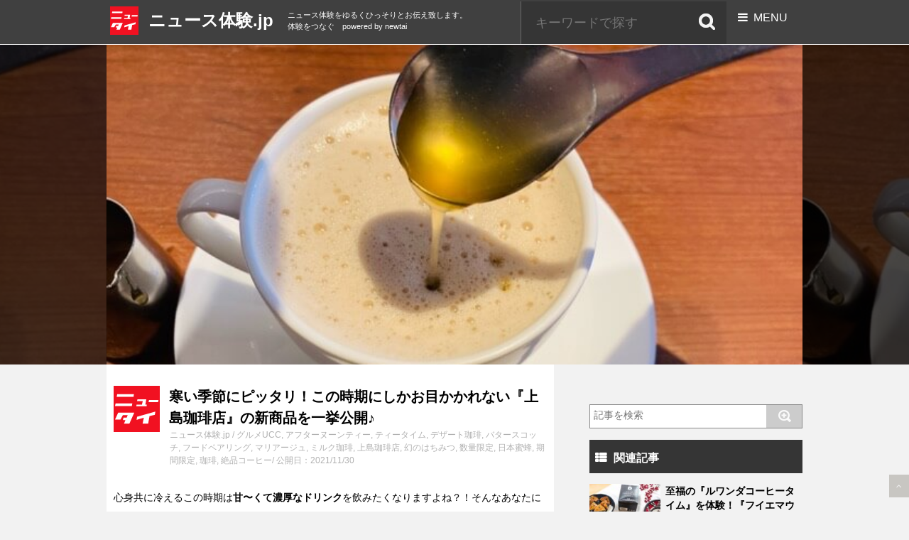

--- FILE ---
content_type: text/html; charset=UTF-8
request_url: https://news-taiken.jp/gourmet/ueshimacoffee2212
body_size: 18772
content:
<!DOCTYPE html>
<html lang="ja" itemscope itemtype="https://schema.org/WebPage">
<head prefix="og: http://ogp.me/ns# article: http://ogp.me/ns/article# fb: http://ogp.me/ns/fb#">
<meta charset="UTF-8" />
<meta http-equiv="X-UA-Compatible" content="IE=edge" />
<meta name="viewport" content="width=device-width, initial-scale=1, user-scalable=no,viewport-fit=cover" />
<title>寒い季節にピッタリ！この時期にしかお目かかれない『上島珈琲店』の新商品を一挙公開♪ | ニュース体験.jp</title><link rel='dns-prefetch' href='//ajax.googleapis.com' /><link rel='dns-prefetch' href='//maxcdn.bootstrapcdn.com' /><link rel='dns-prefetch' href='//s.w.org' /><link rel='dns-prefetch' href='//use.fontawesome.com' /><link rel="amphtml" href="https://news-taiken.jp/gourmet/ueshimacoffee2212/amp"><link rel="canonical" href="https://news-taiken.jp/gourmet/ueshimacoffee2212" /><link rel='shortlink' href='https://news-taiken.jp/?p=59948' /><link rel="pingback" href="https://news-taiken.jp/xmlrpc.php" /><link rel="author" href="https://news-taiken.jp/author/admin" /><link rel="manifest" href="https://news-taiken.jp/luxe-manifest.json" /><link rel="alternate" type="application/rss+xml" title="ニュース体験.jp RSS Feed" href="https://news-taiken.jp/feed" /><link rel="alternate" type="application/atom+xml" title="ニュース体験.jp Atom Feed" href="https://news-taiken.jp/feed/atom" /><meta name="description" content="心身共に冷えるこの時期は甘〜くて濃厚なドリンクを飲みたくなりますよね？！そんなあなたにオススメなのが『上島珈琲店』から発売された、まるでデザート？！のような絶品コーヒー★ 幻のハチミツを使ったミルク珈..." /><meta name="keywords" content="グルメ, UCC, アフターヌーンティー, ティータイム, デザート珈琲, バタースコッチ, フードペアリング, マリアージュ, ミルク珈琲, 上島珈琲店, 幻のはちみつ, 数量限定, 日本蜜蜂, 期間限定, 珈琲, 絶品コーヒー" /><meta name="theme-color" content="#4285f4"><meta property="og:type" content="article" /><meta property="og:url" content="https://news-taiken.jp/gourmet/ueshimacoffee2212" /><meta property="og:title" content="寒い季節にピッタリ！この時期にしかお目かかれない『上島珈琲店』の新商品を一挙公開♪ | ニュース体験.jp" /><meta property="og:description" content="心身共に冷えるこの時期は甘〜くて濃厚なドリンクを飲みたくなりますよね？！そんなあなたにオススメなのが『上島珈琲店』から発売された、まるでデザート？！のような絶品コーヒー★ 幻のハチ..." /><meta property="og:image" content="https://news-taiken.jp/wp-content/uploads/2021/11/HROE3544-300x225.jpg" /><meta property="og:image:width" content="300" /><meta property="og:image:height" content="225" /><meta property="og:site_name" content="ニュース体験.jp" /><meta property="og:locale" content="ja_JP" /><meta property="article:section" content="グルメ" /><meta property="article:published_time" content="2021-11-30T15:12:14Z" /><meta property="article:modified_time" content="2021-12-01T10:14:36Z" /><meta name="twitter:card" content="summary" /><meta name="twitter:domain" content="news-taiken.jp" /><link rel="stylesheet" id="yarppWidgetCss-css" href="//news-taiken.jp/wp-content/plugins/yet-another-related-posts-plugin/style/widget.css" media="all" /><noscript><link rel="stylesheet" id="nav-css" href="//news-taiken.jp/wp-content/themes/luxeritas/styles/nav.min.css?v=1586821158" media="all" /></noscript><noscript><link rel="stylesheet" id="async-css" href="//news-taiken.jp/wp-content/themes/luxeritas/style.async.min.css?v=1644179902" media="all" /></noscript><link rel="stylesheet" id="wp-block-library-css" href="//news-taiken.jp/wp-includes/css/dist/block-library/style.min.css" media="all" /><link rel="stylesheet" id="contact-form-7-css" href="//news-taiken.jp/wp-content/plugins/contact-form-7/includes/css/styles.css" media="all" /><link rel="stylesheet" id="sb_instagram_styles-css" href="//news-taiken.jp/wp-content/plugins/instagram-feed/css/sb-instagram.min.css" media="all" /><link rel="stylesheet" id="sb-font-awesome-css" href="//maxcdn.bootstrapcdn.com/font-awesome/4.7.0/css/font-awesome.min.css" media="all" /><link rel="stylesheet" id="jquery-lazyloadxt-spinner-css-css" href="//news-taiken.jp/wp-content/plugins/a3-lazy-load/assets/css/jquery.lazyloadxt.spinner.css" media="all" /><link rel="stylesheet" id="a3a3_lazy_load-css" href="//news-taiken.jp/wp-content/uploads/sass/a3_lazy_load.min.css" media="all" /><script src='//news-taiken.jp/wp-content/themes/luxeritas/js/luxe.async.min.js?v=1644179902' async defer></script><script src='//ajax.googleapis.com/ajax/libs/jquery/3.3.1/jquery.min.js'></script><script src='//news-taiken.jp/wp-content/themes/luxeritas/js/luxe.min.js?v=1644179902' async defer></script><link rel='https://api.w.org/' href='https://news-taiken.jp/wp-json/' /><link rel="alternate" type="application/json+oembed" href="https://news-taiken.jp/wp-json/oembed/1.0/embed?url=https%3A%2F%2Fnews-taiken.jp%2Fgourmet%2Fueshimacoffee2212" /><link rel="alternate" type="text/xml+oembed" href="https://news-taiken.jp/wp-json/oembed/1.0/embed?url=https%3A%2F%2Fnews-taiken.jp%2Fgourmet%2Fueshimacoffee2212&#038;format=xml" /><script>
        function nxsPostToFav(obj){ obj.preventDefault;
            var k = obj.target.split("-"); var nt = k[0]; var ii = k[1];  var pid = k[2];
            var data = {  action:'nxs_snap_aj', nxsact: 'manPost', nt:nt, id: pid, nid: ii, et_load_builder_modules:1, _wpnonce: '2b8d3bb487'};
            jQuery('#nxsFavNoticeCnt').html('<p> Posting... </p>'); jQuery('#nxsFavNotice').modal({ fadeDuration: 50 });
            jQuery.post('https://news-taiken.jp/wp-admin/admin-ajax.php', data, function(response) { if (response=='') response = 'Message Posted';
                jQuery('#nxsFavNoticeCnt').html('<p> ' + response + '</p>' +'<input type="button"  onclick="jQuery.modal.close();" class="bClose" value="Close" />');
            });
        }
</script><link rel="icon" href="https://news-taiken.jp/wp-content/uploads/2020/04/cropped-site_logo-32x32.jpg" sizes="32x32" /><link rel="icon" href="https://news-taiken.jp/wp-content/uploads/2020/04/cropped-site_logo-192x192.jpg" sizes="192x192" /><link rel="apple-touch-icon" href="https://news-taiken.jp/wp-content/uploads/2020/04/cropped-site_logo-180x180.jpg" /><meta name="msapplication-TileImage" content="https://news-taiken.jp/wp-content/uploads/2020/04/cropped-site_logo-270x270.jpg" /><script>
window._wpemojiSettings = {"baseUrl":"https:\/\/s.w.org\/images\/core\/emoji\/12.0.0-1\/72x72\/","ext":".png","svgUrl":"https:\/\/s.w.org\/images\/core\/emoji\/12.0.0-1\/svg\/","svgExt":".svg","source":{"concatemoji":"https:\/\/news-taiken.jp\/wp-includes\/js\/wp-emoji-release.min.js"}};
/*! This file is auto-generated */
!function(e,a,t){var n,r,o,i=a.createElement("canvas"),p=i.getContext&&i.getContext("2d");function s(e,t){var a=String.fromCharCode;p.clearRect(0,0,i.width,i.height),p.fillText(a.apply(this,e),0,0);e=i.toDataURL();return p.clearRect(0,0,i.width,i.height),p.fillText(a.apply(this,t),0,0),e===i.toDataURL()}function c(e){var t=a.createElement("script");t.src=e,t.defer=t.type="text/javascript",a.getElementsByTagName("head")[0].appendChild(t)}for(o=Array("flag","emoji"),t.supports={everything:!0,everythingExceptFlag:!0},r=0;r<o.length;r++)t.supports[o[r]]=function(e){if(!p||!p.fillText)return!1;switch(p.textBaseline="top",p.font="600 32px Arial",e){case"flag":return s([127987,65039,8205,9895,65039],[127987,65039,8203,9895,65039])?!1:!s([55356,56826,55356,56819],[55356,56826,8203,55356,56819])&&!s([55356,57332,56128,56423,56128,56418,56128,56421,56128,56430,56128,56423,56128,56447],[55356,57332,8203,56128,56423,8203,56128,56418,8203,56128,56421,8203,56128,56430,8203,56128,56423,8203,56128,56447]);case"emoji":return!s([55357,56424,55356,57342,8205,55358,56605,8205,55357,56424,55356,57340],[55357,56424,55356,57342,8203,55358,56605,8203,55357,56424,55356,57340])}return!1}(o[r]),t.supports.everything=t.supports.everything&&t.supports[o[r]],"flag"!==o[r]&&(t.supports.everythingExceptFlag=t.supports.everythingExceptFlag&&t.supports[o[r]]);t.supports.everythingExceptFlag=t.supports.everythingExceptFlag&&!t.supports.flag,t.DOMReady=!1,t.readyCallback=function(){t.DOMReady=!0},t.supports.everything||(n=function(){t.readyCallback()},a.addEventListener?(a.addEventListener("DOMContentLoaded",n,!1),e.addEventListener("load",n,!1)):(e.attachEvent("onload",n),a.attachEvent("onreadystatechange",function(){"complete"===a.readyState&&t.readyCallback()})),(n=t.source||{}).concatemoji?c(n.concatemoji):n.wpemoji&&n.twemoji&&(c(n.twemoji),c(n.wpemoji)))}(window,document,window._wpemojiSettings);
</script><style>img.wp-smiley,img.emoji{display: inline !important;border: none !important;box-shadow: none !important;height: 1em !important;width: 1em !important;margin: 0 .07em !important;vertical-align: -0.1em !important;background: none !important;padding: 0 !important}</style><!-- ## NXS/OG ## --><!-- ## NXSOGTAGS ## --><!-- ## NXS/OG ## -->
<link rel="stylesheet" href="https://news-taiken.jp/wp-content/themes/newtai_1009/style.css?202105281419">
<link rel="stylesheet" type="text/css" href="https://news-taiken.jp/wp-content/themes/newtai_1009/slick/slick.css" media="screen" />
<link href="https://use.fontawesome.com/releases/v5.0.6/css/all.css" rel="stylesheet">
<link rel="shortcut icon" href="https://news-taiken.jp/wp-content/themes/newtai_1009/images/favicon.ico" >
<link rel='stylesheet' id='sb_instagram_icons-css'  href='https://maxcdn.bootstrapcdn.com/font-awesome/4.6.3/css/font-awesome.min.css?ver=4.6.3' type='text/css' media='all' />
<script type="text/javascript" src="https://ajax.googleapis.com/ajax/libs/jquery/2.0.0/jquery.min.js"></script>
<script src="https://news-taiken.jp/wp-content/themes/newtai_1009/slick/slick.min.js"  defer="defer"></script>
<script>
$(function() {
    $('.center-item').slick({
  centerMode: true,
  //centerPadding: '23%',
  variableWidth: true,
  dots:true,
  slidesToShow: 1,
  autoplay:true,
  lazyLoad: 'ondemand',
  responsive: [
    {
      breakpoint: 768,
      settings: {
        arrows: false,
        centerMode: true,
        centerPadding: '0px',
        slidesToShow: 1
      }
    },
    {
      breakpoint: 480,
      settings: {
        arrows: false,
		variableWidth: false,
        centerMode: true,
        centerPadding: '0px',
        slidesToShow: 1
      }
    }
  ]
     });
	$(window).on('load resize', function(){
		var wsize = ($(window).width() - 980)/2;
		$('.slider-cover1').width(wsize);
		$('.slider-cover2').width(wsize);
	});

});

jQuery(function ($) {
	var $snavi = $("#s-navi");

	$(".acordion_tree").css("display","none");
	$("#s-navi-trigger").click(function(){
		if($snavi.find(".acordion_tree").css("display") == "none"){
			 $snavi.addClass("active");
			 $snavi.find(".acordion_tree").slideDown("normal");
		} else {
			$snavi.removeClass("active");
			$snavi.find(".acordion_tree").slideUp("normal");
		}
	});
});
</script>

<script type="text/javascript">
document.addEventListener("DOMContentLoaded", function(){
    var links = document.getElementsByClassName("GunosyAdsOnClick");
    for (var i = 0; i < links.length; i++) {
        links[i].addEventListener("click", function(){this.href=GunosyTransit.link(this.href);})
    };
});
</script></head>
<body class="post-template-default single single-post postid-59948 single-format-standard">
<header class="site-header">
	<div class="compact-header">
		<div class="inner">
			<div class="branding">
				<div class="logo">
					<a href="https://news-taiken.jp/"><svg xmlns="http://www.w3.org/2000/svg" width="40" height="40" viewBox="0 0 50 50">
					  <g fill="none" fill-rule="evenodd">
					  	<title>ニュース体験</title>
					    <rect width="50" height="50" fill="#F11121"/>
					    <g fill="#FFF" transform="translate(1.136 8.523)">
					      <polygon points="2.757 .428 20.868 .428 20.441 3.4 2.14 3.4"/>
					      <polygon points="24.656 6.147 34.264 6.147 33.226 11.841 34.864 11.841 34.54 13.545 23.412 13.545 23.697 11.841 29.533 11.841 30.433 7.993 24.241 7.993"/>
					      <polygon points=".355 28.077 6.195 28.077 8.925 23.199 14.087 23.199 12.998 25.934 9.499 25.934 8.925 28.68 11.657 28.68 10.042 32.48 15.917 32.48 21.229 20.536 3.817 20.536"/>
					      <polygon points="24.306 24.962 23.667 28.313 31.585 26.028 30.236 32.503 36.285 32.503 37.741 24.252 43.506 22.867 44.086 19.375"/>
					      <polygon points=".981 10.573 19.139 10.573 18.607 13.391 .378 13.391"/>
					      <polygon points="37.184 6.915 47.494 6.915 47.021 9.142 36.711 9.142"/>
					    </g>
					  </g>
					</svg></a>
				</div>
				<p class="sitename"><a href="https://news-taiken.jp/">
					ニュース体験.jp				</a></p>
				<p class="descr smanone">
					ニュース体験をゆるくひっそりとお伝え致します。体験をつなぐ　powered by newtai				</p>
			</div>

						<div id="s-navi-trigger" class="nav-trigger">
				<p><span class="op"><i class="fa fa-bars"></i><label>&nbsp; MENU</label></span></p>
			</div>
			
			<div class="search smanone">
			<form method="get" id="searchform" action="https://news-taiken.jp/" target="_top">
				<input type="text" value="" name="s" id="s" placeholder="キーワードで探す">
				<input type="hidden" name="cat" id="cat" value="-2" />
				<input type="image" src="https://news-taiken.jp/wp-content/themes/newtai_1009/images/search_header.png" class="submit" value="Search">
			</form>
			</div>
		</div>

			<!-- アコーディオン -->
		<nav id="s-navi">
			<dl class="acordion">
				<dd class="acordion_tree" style="display: none;" >
                        <div style="position:relative">

<div id="search">
	<form itemprop="potentialAction" itemscope itemtype="http://schema.org/SearchAction" method="get" id="searchform" action="https://news-taiken.jp/" target="_top">
<meta itemprop="url" content="https://news-taiken.jp/"/>
<meta itemprop="target" content="https://news-taiken.jp/?s={s}"/>
		<label class="hidden" for="s">
					</label>
		<input type="text" value="" name="s" id="s" placeholder="記事を検索" />
		<input type="hidden" name="cat" id="cat" value="-2" />
		<input type="image" src="https://news-taiken.jp/wp-content/themes/newtai_1009/images/search.png" id="searchsubmit" value="Search" />
	</form>
</div>
						<div class="menu-main-container"><ul id="menu-main" class="menu"><li id="menu-item-39115" class="menu-item menu-item-type-custom menu-item-object-custom menu-item-39115"><a href="https://news-taiken.jp/featured">注目の投稿</a></li><li id="menu-item-39116" class="menu-item menu-item-type-taxonomy menu-item-object-category menu-item-39116"><a href="https://news-taiken.jp/category/news">news</a></li><li id="menu-item-39117" class="menu-item menu-item-type-taxonomy menu-item-object-category menu-item-39117"><a href="https://news-taiken.jp/category/beauty-wellness">美容</a></li><li id="menu-item-39187" class="menu-item menu-item-type-taxonomy menu-item-object-category menu-item-39187"><a href="https://news-taiken.jp/category/wellness">健康</a></li><li id="menu-item-39188" class="menu-item menu-item-type-taxonomy menu-item-object-category menu-item-39188"><a href="https://news-taiken.jp/category/wellness/hair">発毛</a></li><li id="menu-item-39189" class="menu-item menu-item-type-taxonomy menu-item-object-category current-post-ancestor current-menu-parent current-post-parent menu-item-39189"><a href="https://news-taiken.jp/category/gourmet">グルメ</a></li><li id="menu-item-39190" class="menu-item menu-item-type-taxonomy menu-item-object-category menu-item-39190"><a href="https://news-taiken.jp/category/entertainment">エンタメ</a></li><li id="menu-item-39191" class="menu-item menu-item-type-taxonomy menu-item-object-category menu-item-39191"><a href="https://news-taiken.jp/category/life">生活</a></li><li id="menu-item-39192" class="menu-item menu-item-type-taxonomy menu-item-object-category menu-item-39192"><a href="https://news-taiken.jp/category/social">社会</a></li><li id="menu-item-39193" class="menu-item menu-item-type-taxonomy menu-item-object-category menu-item-39193"><a href="https://news-taiken.jp/category/travel">旅行</a></li><li id="menu-item-39194" class="menu-item menu-item-type-taxonomy menu-item-object-category menu-item-39194"><a href="https://news-taiken.jp/category/travel">旅行</a></li><li id="menu-item-39195" class="menu-item menu-item-type-taxonomy menu-item-object-category menu-item-39195"><a href="https://news-taiken.jp/category/education">教育</a></li><li id="menu-item-39196" class="menu-item menu-item-type-taxonomy menu-item-object-category menu-item-39196"><a href="https://news-taiken.jp/category/fashion">ファッション</a></li><li id="menu-item-39197" class="menu-item menu-item-type-taxonomy menu-item-object-category menu-item-39197"><a href="https://news-taiken.jp/category/fashion/make">メイク</a></li><li id="menu-item-39198" class="menu-item menu-item-type-taxonomy menu-item-object-category menu-item-39198"><a href="https://news-taiken.jp/category/sports">スポーツ</a></li><li id="menu-item-39199" class="menu-item menu-item-type-custom menu-item-object-custom menu-item-39199"><a href="https://www.facebook.com/501inc">ニュータイ facebook</a></li><li id="menu-item-39200" class="menu-item menu-item-type-custom menu-item-object-custom menu-item-39200"><a href="https://www.instagram.com/news_taiken.jp/">ニュータイ instagram</a></li><li id="menu-item-39201" class="menu-item menu-item-type-custom menu-item-object-custom menu-item-39201"><a href="https://www.youtube.com/channel/UC6WM5PXtA518OpNftB27-pQ">ニュータイ Youtube</a></li><li id="menu-item-39202" class="menu-item menu-item-type-custom menu-item-object-custom menu-item-39202"><a href="https://news-taiken.jp/etc/news-taiken-jp">ニュース体験.jpについて（運営会社情報）</a></li></ul></div>					<div class="clear"></div>

				</dd>
			</dl>
		</nav>
		<!-- /アコーディオン -->
		</div>
</header>

<div id="content" class="clearfix">
							<div class="entry-hero" style="background-image:url(https://news-taiken.jp/wp-content/uploads/2021/11/HPZT4461-1.jpg)">
			<div class="main-view" style="background-image:url(https://news-taiken.jp/wp-content/uploads/2021/11/HPZT4461-1.jpg)">
				<div class="content">
					<div class="box">
						<div class="inner">
						</div>
						<!-- /inner -->
					</div>
					<!-- /box -->
				</div>
				<!-- /content -->
			</div>
			<!-- /main-view -->
		</div>
	

<div class="inner">
<article>
<div id="post"  >
<!--ループ開始 -->
<div class="entry-header">
<div class="logo">
<svg xmlns="http://www.w3.org/2000/svg" width="65" height="65" viewBox="0 0 50 50">
  <g fill="none" fill-rule="evenodd">
  	<title>ニュース体験</title>
    <rect width="50" height="50" fill="#F11121"/>
    <g fill="#FFF" transform="translate(1.136 8.523)">
      <polygon points="2.757 .428 20.868 .428 20.441 3.4 2.14 3.4"/>
      <polygon points="24.656 6.147 34.264 6.147 33.226 11.841 34.864 11.841 34.54 13.545 23.412 13.545 23.697 11.841 29.533 11.841 30.433 7.993 24.241 7.993"/>
      <polygon points=".355 28.077 6.195 28.077 8.925 23.199 14.087 23.199 12.998 25.934 9.499 25.934 8.925 28.68 11.657 28.68 10.042 32.48 15.917 32.48 21.229 20.536 3.817 20.536"/>
      <polygon points="24.306 24.962 23.667 28.313 31.585 26.028 30.236 32.503 36.285 32.503 37.741 24.252 43.506 22.867 44.086 19.375"/>
      <polygon points=".981 10.573 19.139 10.573 18.607 13.391 .378 13.391"/>
      <polygon points="37.184 6.915 47.494 6.915 47.021 9.142 36.711 9.142"/>
    </g>
  </g>
</svg>
</div><!--//logo -->

<h1 class="entry-title">寒い季節にピッタリ！この時期にしかお目かかれない『上島珈琲店』の新商品を一挙公開♪</h1>
<p class="tagst">
<a href="https://news-taiken.jp/">ニュース体験.jp</a>
/
<a href="https://news-taiken.jp/category/gourmet" rel="category tag">グルメ</a><a href="https://news-taiken.jp/tag/ucc" rel="tag">UCC</a>, <a href="https://news-taiken.jp/tag/%e3%82%a2%e3%83%95%e3%82%bf%e3%83%bc%e3%83%8c%e3%83%bc%e3%83%b3%e3%83%86%e3%82%a3%e3%83%bc" rel="tag">アフターヌーンティー</a>, <a href="https://news-taiken.jp/tag/%e3%83%86%e3%82%a3%e3%83%bc%e3%82%bf%e3%82%a4%e3%83%a0" rel="tag">ティータイム</a>, <a href="https://news-taiken.jp/tag/%e3%83%87%e3%82%b6%e3%83%bc%e3%83%88%e7%8f%88%e7%90%b2" rel="tag">デザート珈琲</a>, <a href="https://news-taiken.jp/tag/%e3%83%90%e3%82%bf%e3%83%bc%e3%82%b9%e3%82%b3%e3%83%83%e3%83%81" rel="tag">バタースコッチ</a>, <a href="https://news-taiken.jp/tag/%e3%83%95%e3%83%bc%e3%83%89%e3%83%9a%e3%82%a2%e3%83%aa%e3%83%b3%e3%82%b0" rel="tag">フードペアリング</a>, <a href="https://news-taiken.jp/tag/%e3%83%9e%e3%83%aa%e3%82%a2%e3%83%bc%e3%82%b8%e3%83%a5" rel="tag">マリアージュ</a>, <a href="https://news-taiken.jp/tag/%e3%83%9f%e3%83%ab%e3%82%af%e7%8f%88%e7%90%b2" rel="tag">ミルク珈琲</a>, <a href="https://news-taiken.jp/tag/%e4%b8%8a%e5%b3%b6%e7%8f%88%e7%90%b2%e5%ba%97" rel="tag">上島珈琲店</a>, <a href="https://news-taiken.jp/tag/%e5%b9%bb%e3%81%ae%e3%81%af%e3%81%a1%e3%81%bf%e3%81%a4" rel="tag">幻のはちみつ</a>, <a href="https://news-taiken.jp/tag/%e6%95%b0%e9%87%8f%e9%99%90%e5%ae%9a" rel="tag">数量限定</a>, <a href="https://news-taiken.jp/tag/%e6%97%a5%e6%9c%ac%e8%9c%9c%e8%9c%82" rel="tag">日本蜜蜂</a>, <a href="https://news-taiken.jp/tag/%e6%9c%9f%e9%96%93%e9%99%90%e5%ae%9a" rel="tag">期間限定</a>, <a href="https://news-taiken.jp/tag/%e7%8f%88%e7%90%b2" rel="tag">珈琲</a>, <a href="https://news-taiken.jp/tag/%e7%b5%b6%e5%93%81%e3%82%b3%e3%83%bc%e3%83%92%e3%83%bc" rel="tag">絶品コーヒー</a>/
公開日：2021/11/30</p>
<script>(function() {
var _fbq = window._fbq || (window._fbq = []);
if (!_fbq.loaded) {
var fbds = document.createElement('script');
fbds.async = true;
fbds.src = '//connect.facebook.net/en_US/fbds.js';
var s = document.getElementsByTagName('script')[0];
s.parentNode.insertBefore(fbds, s);
_fbq.loaded = true;
}
_fbq.push(['addPixelId', '809438289155440']);
})();
window._fbq = window._fbq || [];
window._fbq.push(['track', 'PixelInitialized', {}]);
</script>
<noscript><img height="1" width="1" alt="" style="display:none" src="https://www.facebook.com/tr?id=809438289155440&amp;ev=PixelInitialized" /></noscript>
</div><!--//entry-header -->

<div class="entry-body">
<p>心身共に冷えるこの時期は<strong>甘〜くて濃厚なドリンク</strong>を飲みたくなりますよね？！そんなあなたにオススメなのが『<a href="https://www.ueshima-coffee-ten.jp/" target="_blank" rel="noopener noreferrer" class="external">上島珈琲店</a>』から発売された、<strong>まるでデザート？！</strong>のような<span style="color: #ff0000;"><strong>絶品コーヒー</strong></span>★</p>
<p><img src="//news-taiken.jp/wp-content/plugins/a3-lazy-load/assets/images/lazy_placeholder.gif" data-lazy-type="image" data-src="https://news-taiken.jp/wp-content/uploads/2021/11/WCEX8246-1-300x225.jpg" alt="" width="601" height="451" class="lazy lazy-hidden alignnone wp-image-59975" srcset="" data-srcset="https://news-taiken.jp/wp-content/uploads/2021/11/WCEX8246-1-300x225.jpg 300w, https://news-taiken.jp/wp-content/uploads/2021/11/WCEX8246-1-530x398.jpg 530w, https://news-taiken.jp/wp-content/uploads/2021/11/WCEX8246-1-565x424.jpg 565w, https://news-taiken.jp/wp-content/uploads/2021/11/WCEX8246-1.jpg 640w" sizes="(max-width: 601px) 100vw, 601px" /><noscript><img src="https://news-taiken.jp/wp-content/uploads/2021/11/WCEX8246-1-300x225.jpg" alt="" width="601" height="451" class="alignnone wp-image-59975" srcset="https://news-taiken.jp/wp-content/uploads/2021/11/WCEX8246-1-300x225.jpg 300w, https://news-taiken.jp/wp-content/uploads/2021/11/WCEX8246-1-530x398.jpg 530w, https://news-taiken.jp/wp-content/uploads/2021/11/WCEX8246-1-565x424.jpg 565w, https://news-taiken.jp/wp-content/uploads/2021/11/WCEX8246-1.jpg 640w" sizes="(max-width: 601px) 100vw, 601px" /></noscript></p>
<p><span style="background-color: #ffff00;"><strong>幻のハチミツ</strong></span>を使ったミルク珈琲〜バターの香りがたまらないミルク珈琲等、<strong><span style="color: #ff0000;">この時期にしかお目かかれない『<a href="https://www.ueshima-coffee-ten.jp/" target="_blank" rel="noopener noreferrer" class="external">上島珈琲店</a>』</span></strong>の<strong>新商品を一挙公開</strong>♪また新商品とのマリアージュに◎な『<a href="https://www.ueshima-coffee-ten.jp/" target="_blank" rel="noopener noreferrer" class="external">上島珈琲店</a>』のフード＆スウィーツも紹介します☆</p>
<p>&nbsp;</p>
<h1>『上島珈琲店』とは？</h1>
<p>『<a href="https://www.ueshima-coffee-ten.jp/" target="_blank" rel="noopener noreferrer" class="external">上島珈琲店</a>』は「<strong>カップから農園まで</strong>」をモットーとする『<a href="https://www.ucc.co.jp/" target="_blank" rel="noopener noreferrer" class="external">UCC</a>』が展開している<strong>コーヒー専門店</strong>。誰もが一度は『<a href="https://www.ueshima-coffee-ten.jp/" target="_blank" rel="noopener noreferrer" class="external">上島珈琲店</a>』に行った事があるのではないでしょうか？</p>
<p><img src="//news-taiken.jp/wp-content/plugins/a3-lazy-load/assets/images/lazy_placeholder.gif" data-lazy-type="image" data-src="https://news-taiken.jp/wp-content/uploads/2021/11/HROE3544-300x225.jpg" alt="" width="601" height="451" class="lazy lazy-hidden alignnone wp-image-59952" srcset="" data-srcset="https://news-taiken.jp/wp-content/uploads/2021/11/HROE3544-300x225.jpg 300w, https://news-taiken.jp/wp-content/uploads/2021/11/HROE3544-530x398.jpg 530w, https://news-taiken.jp/wp-content/uploads/2021/11/HROE3544-565x424.jpg 565w, https://news-taiken.jp/wp-content/uploads/2021/11/HROE3544.jpg 640w" sizes="(max-width: 601px) 100vw, 601px" /><noscript><img src="https://news-taiken.jp/wp-content/uploads/2021/11/HROE3544-300x225.jpg" alt="" width="601" height="451" class="alignnone wp-image-59952" srcset="https://news-taiken.jp/wp-content/uploads/2021/11/HROE3544-300x225.jpg 300w, https://news-taiken.jp/wp-content/uploads/2021/11/HROE3544-530x398.jpg 530w, https://news-taiken.jp/wp-content/uploads/2021/11/HROE3544-565x424.jpg 565w, https://news-taiken.jp/wp-content/uploads/2021/11/HROE3544.jpg 640w" sizes="(max-width: 601px) 100vw, 601px" /></noscript></p>
<p>私もよくお世話になっているのですが、大人気で定番の『<a href="https://www.ueshima-coffee-ten.jp/drink/coffee/detail?id=51&amp;cid=5" target="_blank" rel="noopener noreferrer" class="external">ミルク珈琲</a>』『<a href="https://www.ueshima-coffee-ten.jp/drink/coffee/detail?id=47&amp;cid=4" target="_blank" rel="noopener noreferrer" class="external">ウインナーコーヒー</a>』『<a href="https://www.ueshima-coffee-ten.jp/drink/coffee/detail?id=42&amp;cid=4" target="_blank" rel="noopener noreferrer" class="external">ネルドリップブレンドコーヒー</a>』等は『<a href="https://www.ueshima-coffee-ten.jp/" target="_blank" rel="noopener noreferrer" class="external">上島珈琲店</a>』<strong><span style="color: #ff0000;">ならではの深い味わい</span></strong>で「<strong>最後の1滴までコーヒーが美味しい</strong>&#x1f49b;」と感じられる事が特徴ですよね。</p>
<p><img src="//news-taiken.jp/wp-content/plugins/a3-lazy-load/assets/images/lazy_placeholder.gif" data-lazy-type="image" data-src="https://news-taiken.jp/wp-content/uploads/2021/11/EVST8040-300x225.jpg" alt="" width="600" height="450" class="lazy lazy-hidden alignnone wp-image-59955" srcset="" data-srcset="https://news-taiken.jp/wp-content/uploads/2021/11/EVST8040-300x225.jpg 300w, https://news-taiken.jp/wp-content/uploads/2021/11/EVST8040-530x398.jpg 530w, https://news-taiken.jp/wp-content/uploads/2021/11/EVST8040-565x424.jpg 565w, https://news-taiken.jp/wp-content/uploads/2021/11/EVST8040.jpg 640w" sizes="(max-width: 600px) 100vw, 600px" /><noscript><img src="https://news-taiken.jp/wp-content/uploads/2021/11/EVST8040-300x225.jpg" alt="" width="600" height="450" class="alignnone wp-image-59955" srcset="https://news-taiken.jp/wp-content/uploads/2021/11/EVST8040-300x225.jpg 300w, https://news-taiken.jp/wp-content/uploads/2021/11/EVST8040-530x398.jpg 530w, https://news-taiken.jp/wp-content/uploads/2021/11/EVST8040-565x424.jpg 565w, https://news-taiken.jp/wp-content/uploads/2021/11/EVST8040.jpg 640w" sizes="(max-width: 600px) 100vw, 600px" /></noscript></p>
<p>それもそのはず！『<a href="https://www.ueshima-coffee-ten.jp/drink/coffee/detail?id=42&amp;cid=4" target="_blank" rel="noopener noreferrer" class="external">ネルドリップブレンドコーヒー</a>』の名前にもあるように、<strong>ネルドリップ</strong>という抽出方式を採用しており、<span style="background-color: #ffff00;"><strong>抽出に大変拘っている</strong></span>のです！珈琲は、ペーパーフィルターで抽出するのが一般的ですが・・・</p>
<p><img src="//news-taiken.jp/wp-content/plugins/a3-lazy-load/assets/images/lazy_placeholder.gif" data-lazy-type="image" data-src="https://news-taiken.jp/wp-content/uploads/2021/11/img03-300x225.jpg" alt="" width="599" height="449" class="lazy lazy-hidden alignnone wp-image-59959" srcset="" data-srcset="https://news-taiken.jp/wp-content/uploads/2021/11/img03-300x225.jpg 300w, https://news-taiken.jp/wp-content/uploads/2021/11/img03-768x576.jpg 768w, https://news-taiken.jp/wp-content/uploads/2021/11/img03-530x398.jpg 530w, https://news-taiken.jp/wp-content/uploads/2021/11/img03-565x424.jpg 565w, https://news-taiken.jp/wp-content/uploads/2021/11/img03-710x533.jpg 710w, https://news-taiken.jp/wp-content/uploads/2021/11/img03-725x544.jpg 725w, https://news-taiken.jp/wp-content/uploads/2021/11/img03.jpg 800w" sizes="(max-width: 599px) 100vw, 599px" /><noscript><img src="https://news-taiken.jp/wp-content/uploads/2021/11/img03-300x225.jpg" alt="" width="599" height="449" class="alignnone wp-image-59959" srcset="https://news-taiken.jp/wp-content/uploads/2021/11/img03-300x225.jpg 300w, https://news-taiken.jp/wp-content/uploads/2021/11/img03-768x576.jpg 768w, https://news-taiken.jp/wp-content/uploads/2021/11/img03-530x398.jpg 530w, https://news-taiken.jp/wp-content/uploads/2021/11/img03-565x424.jpg 565w, https://news-taiken.jp/wp-content/uploads/2021/11/img03-710x533.jpg 710w, https://news-taiken.jp/wp-content/uploads/2021/11/img03-725x544.jpg 725w, https://news-taiken.jp/wp-content/uploads/2021/11/img03.jpg 800w" sizes="(max-width: 599px) 100vw, 599px" /></noscript><br />
<span style="font-size: 8px;">出典：ueshima-coffee-ten.jp</span></p>
<p>ネルドリップでは、<strong>フランネル</strong>と呼ばれる<strong><span style="color: #ff0000;">織物</span></strong>（布）を使用！ペーパーよりも布は目が粗く柔らかい為、<strong>コーヒーの成分が多く抽出できる</strong>そうです。だから『<a href="https://www.ueshima-coffee-ten.jp/" target="_blank" rel="noopener noreferrer" class="external">上島珈琲店</a>』のコーヒーは、<strong>濃厚でコク</strong>も感じられ、<strong>ふくよかな薫り</strong>も楽しめるのですね☆彡</p>
<p><img src="//news-taiken.jp/wp-content/plugins/a3-lazy-load/assets/images/lazy_placeholder.gif" data-lazy-type="image" data-src="https://news-taiken.jp/wp-content/uploads/2021/11/img04-300x150.jpg" alt="" width="598" height="299" class="lazy lazy-hidden alignnone wp-image-59956" srcset="" data-srcset="https://news-taiken.jp/wp-content/uploads/2021/11/img04-300x150.jpg 300w, https://news-taiken.jp/wp-content/uploads/2021/11/img04-1024x512.jpg 1024w, https://news-taiken.jp/wp-content/uploads/2021/11/img04-768x384.jpg 768w, https://news-taiken.jp/wp-content/uploads/2021/11/img04-530x265.jpg 530w, https://news-taiken.jp/wp-content/uploads/2021/11/img04-565x283.jpg 565w, https://news-taiken.jp/wp-content/uploads/2021/11/img04-710x355.jpg 710w, https://news-taiken.jp/wp-content/uploads/2021/11/img04-725x363.jpg 725w, https://news-taiken.jp/wp-content/uploads/2021/11/img04.jpg 1200w" sizes="(max-width: 598px) 100vw, 598px" /><noscript><img src="https://news-taiken.jp/wp-content/uploads/2021/11/img04-300x150.jpg" alt="" width="598" height="299" class="alignnone wp-image-59956" srcset="https://news-taiken.jp/wp-content/uploads/2021/11/img04-300x150.jpg 300w, https://news-taiken.jp/wp-content/uploads/2021/11/img04-1024x512.jpg 1024w, https://news-taiken.jp/wp-content/uploads/2021/11/img04-768x384.jpg 768w, https://news-taiken.jp/wp-content/uploads/2021/11/img04-530x265.jpg 530w, https://news-taiken.jp/wp-content/uploads/2021/11/img04-565x283.jpg 565w, https://news-taiken.jp/wp-content/uploads/2021/11/img04-710x355.jpg 710w, https://news-taiken.jp/wp-content/uploads/2021/11/img04-725x363.jpg 725w, https://news-taiken.jp/wp-content/uploads/2021/11/img04.jpg 1200w" sizes="(max-width: 598px) 100vw, 598px" /></noscript><br />
<span style="font-size: 8px;">出典：ueshima-coffee-ten.jp</span></p>
<p>ちなみに『<a href="https://www.ueshima-coffee-ten.jp/drink/coffee/detail?id=51&amp;cid=5" target="_blank" rel="noopener noreferrer" class="external">ミルク珈琲</a>』等のミルクが入ったコーヒーは、コーヒーの風味を損なわないように「ネルドリップで抽出したコーヒーを更に新たなコーヒー粉でろ過し抽出」する<strong><span style="color: #ff0000;">ダブルネルドリップ方式</span></strong>を採用しているそうですよ。ネルドリップ方式でも充分すぎるのに、更にひと手間を加えているとは・・・流石『<a href="https://www.ueshima-coffee-ten.jp/" target="_blank" rel="noopener noreferrer" class="external">上島珈琲店</a>』！</p>
<p><img src="//news-taiken.jp/wp-content/plugins/a3-lazy-load/assets/images/lazy_placeholder.gif" data-lazy-type="image" data-src="https://news-taiken.jp/wp-content/uploads/2021/11/JVNY9843-300x225.jpg" alt="" width="600" height="450" class="lazy lazy-hidden alignnone wp-image-59953" srcset="" data-srcset="https://news-taiken.jp/wp-content/uploads/2021/11/JVNY9843-300x225.jpg 300w, https://news-taiken.jp/wp-content/uploads/2021/11/JVNY9843-530x398.jpg 530w, https://news-taiken.jp/wp-content/uploads/2021/11/JVNY9843-565x424.jpg 565w, https://news-taiken.jp/wp-content/uploads/2021/11/JVNY9843.jpg 640w" sizes="(max-width: 600px) 100vw, 600px" /><noscript><img src="https://news-taiken.jp/wp-content/uploads/2021/11/JVNY9843-300x225.jpg" alt="" width="600" height="450" class="alignnone wp-image-59953" srcset="https://news-taiken.jp/wp-content/uploads/2021/11/JVNY9843-300x225.jpg 300w, https://news-taiken.jp/wp-content/uploads/2021/11/JVNY9843-530x398.jpg 530w, https://news-taiken.jp/wp-content/uploads/2021/11/JVNY9843-565x424.jpg 565w, https://news-taiken.jp/wp-content/uploads/2021/11/JVNY9843.jpg 640w" sizes="(max-width: 600px) 100vw, 600px" /></noscript></p>
<p>またお店の雰囲気作りにも拘り『<a href="https://www.ueshima-coffee-ten.jp/" target="_blank" rel="noopener noreferrer" class="external">上島珈琲店</a>』のカップや椅子等は「<strong>日本のモダニズムの父</strong>」と呼ばれる<strong>柳宗理さん</strong>の作品なのだとか☆彡確かに『<a href="https://www.ueshima-coffee-ten.jp/" target="_blank" rel="noopener noreferrer" class="external">上島珈琲店</a>』は、他のコーヒー店とは違い、ちょっと<strong>レトロ</strong>で<strong>高級感</strong>もあり<strong>落ち着いた空間</strong>ですよね！</p>
<p><img src="//news-taiken.jp/wp-content/plugins/a3-lazy-load/assets/images/lazy_placeholder.gif" data-lazy-type="image" data-src="https://news-taiken.jp/wp-content/uploads/2021/11/THCX8673-300x225.jpg" alt="" width="600" height="450" class="lazy lazy-hidden alignnone wp-image-59954" srcset="" data-srcset="https://news-taiken.jp/wp-content/uploads/2021/11/THCX8673-300x225.jpg 300w, https://news-taiken.jp/wp-content/uploads/2021/11/THCX8673-530x398.jpg 530w, https://news-taiken.jp/wp-content/uploads/2021/11/THCX8673-565x424.jpg 565w, https://news-taiken.jp/wp-content/uploads/2021/11/THCX8673.jpg 640w" sizes="(max-width: 600px) 100vw, 600px" /><noscript><img src="https://news-taiken.jp/wp-content/uploads/2021/11/THCX8673-300x225.jpg" alt="" width="600" height="450" class="alignnone wp-image-59954" srcset="https://news-taiken.jp/wp-content/uploads/2021/11/THCX8673-300x225.jpg 300w, https://news-taiken.jp/wp-content/uploads/2021/11/THCX8673-530x398.jpg 530w, https://news-taiken.jp/wp-content/uploads/2021/11/THCX8673-565x424.jpg 565w, https://news-taiken.jp/wp-content/uploads/2021/11/THCX8673.jpg 640w" sizes="(max-width: 600px) 100vw, 600px" /></noscript></p>
<p>そんな『<a href="https://www.ueshima-coffee-ten.jp/" target="_blank" rel="noopener noreferrer" class="external">上島珈琲店</a>』から期間＆数量限定で発売されたのが『<a href="https://www.ueshima-coffee-ten.jp/season/detail?id=157" target="_blank" rel="noopener noreferrer" class="external">日本蜜蜂のはちみつミルク珈琲</a>』『<a href="https://www.ueshima-coffee-ten.jp/season/detail?id=158" target="_blank" rel="noopener noreferrer" class="external">バタースコッチミルク珈琲</a>』『<a href="https://www.ueshima-coffee-ten.jp/season/detail?id=159" target="_blank" rel="noopener noreferrer" class="external">セイロンシナモンのミルク紅茶～生姜仕立て～</a>』！<br />
<script async src="//pagead2.googlesyndication.com/pagead/js/adsbygoogle.js"></script><br />
<ins class="adsbygoogle" style="display: block; text-align: center;" data-ad-layout="in-article" data-ad-format="fluid" data-ad-client="ca-pub-1142050225714274" data-ad-slot="8953132301"></ins><br />
<script> 
(adsbygoogle = window.adsbygoogle || []).push({}); 
</script></p>
<h1>【数量限定】『<a href="https://www.ueshima-coffee-ten.jp/season/detail?id=157" target="_blank" rel="noopener noreferrer" class="external">日本蜜蜂のはちみつミルク珈琲</a>』</h1>
<p><img src="//news-taiken.jp/wp-content/plugins/a3-lazy-load/assets/images/lazy_placeholder.gif" data-lazy-type="image" data-src="https://news-taiken.jp/wp-content/uploads/2021/11/KHDQ5697-300x225.jpg" alt="" width="600" height="450" class="lazy lazy-hidden alignnone wp-image-59965" srcset="" data-srcset="https://news-taiken.jp/wp-content/uploads/2021/11/KHDQ5697-300x225.jpg 300w, https://news-taiken.jp/wp-content/uploads/2021/11/KHDQ5697-530x398.jpg 530w, https://news-taiken.jp/wp-content/uploads/2021/11/KHDQ5697-565x424.jpg 565w, https://news-taiken.jp/wp-content/uploads/2021/11/KHDQ5697.jpg 640w" sizes="(max-width: 600px) 100vw, 600px" /><noscript><img src="https://news-taiken.jp/wp-content/uploads/2021/11/KHDQ5697-300x225.jpg" alt="" width="600" height="450" class="alignnone wp-image-59965" srcset="https://news-taiken.jp/wp-content/uploads/2021/11/KHDQ5697-300x225.jpg 300w, https://news-taiken.jp/wp-content/uploads/2021/11/KHDQ5697-530x398.jpg 530w, https://news-taiken.jp/wp-content/uploads/2021/11/KHDQ5697-565x424.jpg 565w, https://news-taiken.jp/wp-content/uploads/2021/11/KHDQ5697.jpg 640w" sizes="(max-width: 600px) 100vw, 600px" /></noscript></p>
<p>『<a href="https://www.ueshima-coffee-ten.jp/season/detail?id=157" target="_blank" rel="noopener noreferrer" class="external">日本蜜蜂のはちみつミルク珈琲</a>』は、その名の通り<strong>日本古来の在種</strong>と言われる<strong><span style="color: #ff0000;">日本蜜蜂</span></strong>のはちみつを使用。私達がよく頂くのは、<strong>1種類の花から蜜を採取</strong>する<strong>西洋蜜蜂</strong>のはちみつですが・・・</p>
<p><img src="//news-taiken.jp/wp-content/plugins/a3-lazy-load/assets/images/lazy_placeholder.gif" data-lazy-type="image" data-src="https://news-taiken.jp/wp-content/uploads/2021/11/PCBW4277-300x225.jpg" alt="" width="601" height="451" class="lazy lazy-hidden alignnone wp-image-59961" srcset="" data-srcset="https://news-taiken.jp/wp-content/uploads/2021/11/PCBW4277-300x225.jpg 300w, https://news-taiken.jp/wp-content/uploads/2021/11/PCBW4277-530x398.jpg 530w, https://news-taiken.jp/wp-content/uploads/2021/11/PCBW4277-565x424.jpg 565w, https://news-taiken.jp/wp-content/uploads/2021/11/PCBW4277.jpg 640w" sizes="(max-width: 601px) 100vw, 601px" /><noscript><img src="https://news-taiken.jp/wp-content/uploads/2021/11/PCBW4277-300x225.jpg" alt="" width="601" height="451" class="alignnone wp-image-59961" srcset="https://news-taiken.jp/wp-content/uploads/2021/11/PCBW4277-300x225.jpg 300w, https://news-taiken.jp/wp-content/uploads/2021/11/PCBW4277-530x398.jpg 530w, https://news-taiken.jp/wp-content/uploads/2021/11/PCBW4277-565x424.jpg 565w, https://news-taiken.jp/wp-content/uploads/2021/11/PCBW4277.jpg 640w" sizes="(max-width: 601px) 100vw, 601px" /></noscript></p>
<p>『<a href="https://www.ueshima-coffee-ten.jp/season/detail?id=157" target="_blank" rel="noopener noreferrer" class="external">日本蜜蜂のはちみつミルク珈琲</a>』に使用される日本蜜蜂は、<strong>多種多様の花から蜜を採取</strong>する為「<strong>百花蜜</strong>」とも呼ばれ、<span style="background-color: #ffff00;"><strong>風味が豊かで甘くコクも感じられる</strong></span>のだとか。また、西洋蜜蜂とは違い、日本蜜蜂は<strong><span style="color: #ff0000;">年に1度しか採蜜出来ない</span></strong>そうなので、<span style="color: #ff0000;"><strong>希少で幻のはちみつ</strong></span>と言っても過言ではないのです！</p>
<p><img src="//news-taiken.jp/wp-content/plugins/a3-lazy-load/assets/images/lazy_placeholder.gif" data-lazy-type="image" data-src="https://news-taiken.jp/wp-content/uploads/2021/11/HRYR2064-300x225.jpg" alt="" width="600" height="450" class="lazy lazy-hidden alignnone wp-image-59981" srcset="" data-srcset="https://news-taiken.jp/wp-content/uploads/2021/11/HRYR2064-300x225.jpg 300w, https://news-taiken.jp/wp-content/uploads/2021/11/HRYR2064-530x398.jpg 530w, https://news-taiken.jp/wp-content/uploads/2021/11/HRYR2064-565x424.jpg 565w, https://news-taiken.jp/wp-content/uploads/2021/11/HRYR2064.jpg 640w" sizes="(max-width: 600px) 100vw, 600px" /><noscript><img src="https://news-taiken.jp/wp-content/uploads/2021/11/HRYR2064-300x225.jpg" alt="" width="600" height="450" class="alignnone wp-image-59981" srcset="https://news-taiken.jp/wp-content/uploads/2021/11/HRYR2064-300x225.jpg 300w, https://news-taiken.jp/wp-content/uploads/2021/11/HRYR2064-530x398.jpg 530w, https://news-taiken.jp/wp-content/uploads/2021/11/HRYR2064-565x424.jpg 565w, https://news-taiken.jp/wp-content/uploads/2021/11/HRYR2064.jpg 640w" sizes="(max-width: 600px) 100vw, 600px" /></noscript></p>
<p>そんな日本蜜蜂のはちみつをたっぷり使った『<a href="https://www.ueshima-coffee-ten.jp/season/detail?id=157" target="_blank" rel="noopener noreferrer" class="external">日本蜜蜂のはちみつミルク珈琲</a>』は、<strong>甘味が非常に強く</strong>高級はちみつの香りに思わずうっとりしてしまう<strong>デザート感覚で頂けるコーヒー</strong>。疲れた身体に染み渡り、飲み終わる頃には<strong>心も体もリフレッシュ</strong>し、<strong>体力も回復</strong>したように感じましたよ♪</p>
<p><img src="//news-taiken.jp/wp-content/plugins/a3-lazy-load/assets/images/lazy_placeholder.gif" data-lazy-type="image" data-src="https://news-taiken.jp/wp-content/uploads/2021/11/JXKZ9919-300x225.jpg" alt="" width="603" height="452" class="lazy lazy-hidden alignnone wp-image-59963" srcset="" data-srcset="https://news-taiken.jp/wp-content/uploads/2021/11/JXKZ9919-300x225.jpg 300w, https://news-taiken.jp/wp-content/uploads/2021/11/JXKZ9919-530x398.jpg 530w, https://news-taiken.jp/wp-content/uploads/2021/11/JXKZ9919-565x424.jpg 565w, https://news-taiken.jp/wp-content/uploads/2021/11/JXKZ9919.jpg 640w" sizes="(max-width: 603px) 100vw, 603px" /><noscript><img src="https://news-taiken.jp/wp-content/uploads/2021/11/JXKZ9919-300x225.jpg" alt="" width="603" height="452" class="alignnone wp-image-59963" srcset="https://news-taiken.jp/wp-content/uploads/2021/11/JXKZ9919-300x225.jpg 300w, https://news-taiken.jp/wp-content/uploads/2021/11/JXKZ9919-530x398.jpg 530w, https://news-taiken.jp/wp-content/uploads/2021/11/JXKZ9919-565x424.jpg 565w, https://news-taiken.jp/wp-content/uploads/2021/11/JXKZ9919.jpg 640w" sizes="(max-width: 603px) 100vw, 603px" /></noscript></p>
<p>ちなみに以前、某番組では「ハチミツ×コーヒーは、<strong><span style="color: #ff0000;">血管を老けさせない効果</span></strong>がある」と言っていたので<strong>健康にも◎</strong>マリアージュにオススメなのは、<a href="https://www.ueshima-coffee-ten.jp/food/sandwich/detail?id=26&amp;cid=14" target="_blank" rel="noopener noreferrer" class="external">ミックスサンド</a>や<a href="https://www.ueshima-coffee-ten.jp/food/sandwich/detail?id=30&amp;cid=14" target="_blank" rel="noopener noreferrer" class="external">BLT with チーズエッグ</a>等の野菜がたっぷり入った重たくない物が相性抜群！</p>
<p>&nbsp;</p>
<h1>【期間・数量限定】『<a href="https://www.ueshima-coffee-ten.jp/season/detail?id=158" target="_blank" rel="noopener noreferrer" class="external">バタースコッチミルク珈琲</a>』</h1>
<p><img src="//news-taiken.jp/wp-content/plugins/a3-lazy-load/assets/images/lazy_placeholder.gif" data-lazy-type="image" data-src="https://news-taiken.jp/wp-content/uploads/2021/11/FBNO6651-300x225.jpg" alt="" width="599" height="449" class="lazy lazy-hidden alignnone wp-image-59966" srcset="" data-srcset="https://news-taiken.jp/wp-content/uploads/2021/11/FBNO6651-300x225.jpg 300w, https://news-taiken.jp/wp-content/uploads/2021/11/FBNO6651-530x398.jpg 530w, https://news-taiken.jp/wp-content/uploads/2021/11/FBNO6651-565x424.jpg 565w, https://news-taiken.jp/wp-content/uploads/2021/11/FBNO6651.jpg 640w" sizes="(max-width: 599px) 100vw, 599px" /><noscript><img src="https://news-taiken.jp/wp-content/uploads/2021/11/FBNO6651-300x225.jpg" alt="" width="599" height="449" class="alignnone wp-image-59966" srcset="https://news-taiken.jp/wp-content/uploads/2021/11/FBNO6651-300x225.jpg 300w, https://news-taiken.jp/wp-content/uploads/2021/11/FBNO6651-530x398.jpg 530w, https://news-taiken.jp/wp-content/uploads/2021/11/FBNO6651-565x424.jpg 565w, https://news-taiken.jp/wp-content/uploads/2021/11/FBNO6651.jpg 640w" sizes="(max-width: 599px) 100vw, 599px" /></noscript></p>
<p><strong>濃厚で芳醇な発酵バターの香り</strong>がガツンと来る『<a href="https://www.ueshima-coffee-ten.jp/season/detail?id=158" target="_blank" rel="noopener noreferrer" class="external">バタースコッチミルク珈琲</a>』には、発酵バター以外に<strong>黒糖</strong>、<strong>和三蜜</strong>を使っていますが・・・予想よりも<strong><span style="color: #ff0000;">甘さ控えめ</span></strong>なので、甘いコーヒーが苦手な人でも美味しく頂けますよ。</p>
<p><img src="//news-taiken.jp/wp-content/plugins/a3-lazy-load/assets/images/lazy_placeholder.gif" data-lazy-type="image" data-src="https://news-taiken.jp/wp-content/uploads/2021/11/UKKM3851-300x225.jpg" alt="" width="600" height="450" class="lazy lazy-hidden alignnone wp-image-59967" srcset="" data-srcset="https://news-taiken.jp/wp-content/uploads/2021/11/UKKM3851-300x225.jpg 300w, https://news-taiken.jp/wp-content/uploads/2021/11/UKKM3851-530x398.jpg 530w, https://news-taiken.jp/wp-content/uploads/2021/11/UKKM3851-565x424.jpg 565w, https://news-taiken.jp/wp-content/uploads/2021/11/UKKM3851.jpg 640w" sizes="(max-width: 600px) 100vw, 600px" /><noscript><img src="https://news-taiken.jp/wp-content/uploads/2021/11/UKKM3851-300x225.jpg" alt="" width="600" height="450" class="alignnone wp-image-59967" srcset="https://news-taiken.jp/wp-content/uploads/2021/11/UKKM3851-300x225.jpg 300w, https://news-taiken.jp/wp-content/uploads/2021/11/UKKM3851-530x398.jpg 530w, https://news-taiken.jp/wp-content/uploads/2021/11/UKKM3851-565x424.jpg 565w, https://news-taiken.jp/wp-content/uploads/2021/11/UKKM3851.jpg 640w" sizes="(max-width: 600px) 100vw, 600px" /></noscript></p>
<p><strong>まろやかでほんのり塩気</strong>も感じつつ、<strong>しっかりコーヒーの存在感</strong>も楽しめ、流石<strong>ダブルネルドリップコーヒー</strong>の『<a href="https://www.ueshima-coffee-ten.jp/drink/coffee/detail?id=51&amp;cid=5" target="_blank" rel="noopener noreferrer" class="external">ミルク珈琲</a>』を使用しているだけあるな！と思いました。フードペアリングをするなら間違いなく<a href="https://www.ueshima-coffee-ten.jp/food/dessert/detail?id=32&amp;cid=15" target="_blank" rel="noopener noreferrer" class="external">塩マドレーヌ</a>が◎</p>
<p><img src="//news-taiken.jp/wp-content/plugins/a3-lazy-load/assets/images/lazy_placeholder.gif" data-lazy-type="image" data-src="https://news-taiken.jp/wp-content/uploads/2021/11/AIJL3527-300x225.jpg" alt="" width="599" height="449" class="lazy lazy-hidden alignnone wp-image-59968" srcset="" data-srcset="https://news-taiken.jp/wp-content/uploads/2021/11/AIJL3527-300x225.jpg 300w, https://news-taiken.jp/wp-content/uploads/2021/11/AIJL3527-530x398.jpg 530w, https://news-taiken.jp/wp-content/uploads/2021/11/AIJL3527-565x424.jpg 565w, https://news-taiken.jp/wp-content/uploads/2021/11/AIJL3527.jpg 640w" sizes="(max-width: 599px) 100vw, 599px" /><noscript><img src="https://news-taiken.jp/wp-content/uploads/2021/11/AIJL3527-300x225.jpg" alt="" width="599" height="449" class="alignnone wp-image-59968" srcset="https://news-taiken.jp/wp-content/uploads/2021/11/AIJL3527-300x225.jpg 300w, https://news-taiken.jp/wp-content/uploads/2021/11/AIJL3527-530x398.jpg 530w, https://news-taiken.jp/wp-content/uploads/2021/11/AIJL3527-565x424.jpg 565w, https://news-taiken.jp/wp-content/uploads/2021/11/AIJL3527.jpg 640w" sizes="(max-width: 599px) 100vw, 599px" /></noscript></p>
<p>『<a href="https://www.ueshima-coffee-ten.jp/season/detail?id=158" target="_blank" rel="noopener noreferrer" class="external">バタースコッチミルク珈琲</a>』×<a href="https://www.ueshima-coffee-ten.jp/food/dessert/detail?id=32&amp;cid=15" target="_blank" rel="noopener noreferrer" class="external">塩マドレーヌ</a>の<strong>甘いバターの香り</strong>が<strong>口の中でダブルでふわっと広がり</strong>、<strong><span style="color: #ff0000;">幸せな気分に♪</span></strong>ちなみに<a href="https://www.ueshima-coffee-ten.jp/food/dessert/detail?id=32&amp;cid=15" target="_blank" rel="noopener noreferrer" class="external">塩マドレーヌ</a>はトースターで少し温めるとよりバターの香りが引き立ちました。</p>
<p><img src="//news-taiken.jp/wp-content/plugins/a3-lazy-load/assets/images/lazy_placeholder.gif" data-lazy-type="image" data-src="https://news-taiken.jp/wp-content/uploads/2021/11/LGHP2056-300x225.jpg" alt="" width="599" height="449" class="lazy lazy-hidden alignnone wp-image-59970" srcset="" data-srcset="https://news-taiken.jp/wp-content/uploads/2021/11/LGHP2056-300x225.jpg 300w, https://news-taiken.jp/wp-content/uploads/2021/11/LGHP2056-530x398.jpg 530w, https://news-taiken.jp/wp-content/uploads/2021/11/LGHP2056-565x424.jpg 565w, https://news-taiken.jp/wp-content/uploads/2021/11/LGHP2056.jpg 640w" sizes="(max-width: 599px) 100vw, 599px" /><noscript><img src="https://news-taiken.jp/wp-content/uploads/2021/11/LGHP2056-300x225.jpg" alt="" width="599" height="449" class="alignnone wp-image-59970" srcset="https://news-taiken.jp/wp-content/uploads/2021/11/LGHP2056-300x225.jpg 300w, https://news-taiken.jp/wp-content/uploads/2021/11/LGHP2056-530x398.jpg 530w, https://news-taiken.jp/wp-content/uploads/2021/11/LGHP2056-565x424.jpg 565w, https://news-taiken.jp/wp-content/uploads/2021/11/LGHP2056.jpg 640w" sizes="(max-width: 599px) 100vw, 599px" /></noscript><br />
<script async src="//pagead2.googlesyndication.com/pagead/js/adsbygoogle.js"></script><br />
<ins class="adsbygoogle" style="display: block; text-align: center;" data-ad-layout="in-article" data-ad-format="fluid" data-ad-client="ca-pub-1142050225714274" data-ad-slot="8953132301"></ins><br />
<script> 
(adsbygoogle = window.adsbygoogle || []).push({}); 
</script></p>
<h1>【期間・数量限定】『<a href="https://www.ueshima-coffee-ten.jp/season/detail?id=159" target="_blank" rel="noopener noreferrer" class="external">セイロンシナモンのミルク紅茶～生姜仕立て</a>』</h1>
<p><img src="//news-taiken.jp/wp-content/plugins/a3-lazy-load/assets/images/lazy_placeholder.gif" data-lazy-type="image" data-src="https://news-taiken.jp/wp-content/uploads/2021/11/ACEA7096-300x225.jpg" alt="" width="599" height="449" class="lazy lazy-hidden alignnone wp-image-59971" srcset="" data-srcset="https://news-taiken.jp/wp-content/uploads/2021/11/ACEA7096-300x225.jpg 300w, https://news-taiken.jp/wp-content/uploads/2021/11/ACEA7096-530x398.jpg 530w, https://news-taiken.jp/wp-content/uploads/2021/11/ACEA7096-565x424.jpg 565w, https://news-taiken.jp/wp-content/uploads/2021/11/ACEA7096.jpg 640w" sizes="(max-width: 599px) 100vw, 599px" /><noscript><img src="https://news-taiken.jp/wp-content/uploads/2021/11/ACEA7096-300x225.jpg" alt="" width="599" height="449" class="alignnone wp-image-59971" srcset="https://news-taiken.jp/wp-content/uploads/2021/11/ACEA7096-300x225.jpg 300w, https://news-taiken.jp/wp-content/uploads/2021/11/ACEA7096-530x398.jpg 530w, https://news-taiken.jp/wp-content/uploads/2021/11/ACEA7096-565x424.jpg 565w, https://news-taiken.jp/wp-content/uploads/2021/11/ACEA7096.jpg 640w" sizes="(max-width: 599px) 100vw, 599px" /></noscript></p>
<p><strong>アッサム茶葉・生姜・セイロンシナモン</strong>をじっくり煮だして<strong>和三蜜</strong>で仕上げた<strong><span style="color: #ff0000;">スパイス香る</span>身体に優しい癒し系のミルク紅茶</strong>。期間限定商品の中では<strong>一番甘さが控えめ</strong>ですが、シナモンと後からほんのりくる生姜の香りが◎例えるなら<span style="color: #ff0000;"><strong>日本人向けのチャイ</strong></span>のような味わい。</p>
<p><img src="//news-taiken.jp/wp-content/plugins/a3-lazy-load/assets/images/lazy_placeholder.gif" data-lazy-type="image" data-src="https://news-taiken.jp/wp-content/uploads/2021/11/OYHU1797-300x225.jpg" alt="" width="601" height="451" class="lazy lazy-hidden alignnone wp-image-59972" srcset="" data-srcset="https://news-taiken.jp/wp-content/uploads/2021/11/OYHU1797-300x225.jpg 300w, https://news-taiken.jp/wp-content/uploads/2021/11/OYHU1797-530x398.jpg 530w, https://news-taiken.jp/wp-content/uploads/2021/11/OYHU1797-565x424.jpg 565w, https://news-taiken.jp/wp-content/uploads/2021/11/OYHU1797.jpg 640w" sizes="(max-width: 601px) 100vw, 601px" /><noscript><img src="https://news-taiken.jp/wp-content/uploads/2021/11/OYHU1797-300x225.jpg" alt="" width="601" height="451" class="alignnone wp-image-59972" srcset="https://news-taiken.jp/wp-content/uploads/2021/11/OYHU1797-300x225.jpg 300w, https://news-taiken.jp/wp-content/uploads/2021/11/OYHU1797-530x398.jpg 530w, https://news-taiken.jp/wp-content/uploads/2021/11/OYHU1797-565x424.jpg 565w, https://news-taiken.jp/wp-content/uploads/2021/11/OYHU1797.jpg 640w" sizes="(max-width: 601px) 100vw, 601px" /></noscript></p>
<p>そんな『<a href="https://www.ueshima-coffee-ten.jp/season/detail?id=159" target="_blank" rel="noopener noreferrer" class="external">セイロンシナモンのミルク紅茶</a>』にマッチするのは、シナモン香る<a href="https://www.ueshima-coffee-ten.jp/food/dessert/detail?id=37&amp;cid=15" target="_blank" rel="noopener noreferrer" class="external">アップルパイ</a>☆彡シナモンの甘くエキゾチックな香りに包まれながら、アフターヌーンティーを楽しんでくださいね♪</p>
<p><img src="//news-taiken.jp/wp-content/plugins/a3-lazy-load/assets/images/lazy_placeholder.gif" data-lazy-type="image" data-src="https://news-taiken.jp/wp-content/uploads/2021/11/BKBX2447-300x225.jpg" alt="" width="600" height="450" class="lazy lazy-hidden alignnone wp-image-59973" srcset="" data-srcset="https://news-taiken.jp/wp-content/uploads/2021/11/BKBX2447-300x225.jpg 300w, https://news-taiken.jp/wp-content/uploads/2021/11/BKBX2447-530x398.jpg 530w, https://news-taiken.jp/wp-content/uploads/2021/11/BKBX2447-565x424.jpg 565w, https://news-taiken.jp/wp-content/uploads/2021/11/BKBX2447.jpg 640w" sizes="(max-width: 600px) 100vw, 600px" /><noscript><img src="https://news-taiken.jp/wp-content/uploads/2021/11/BKBX2447-300x225.jpg" alt="" width="600" height="450" class="alignnone wp-image-59973" srcset="https://news-taiken.jp/wp-content/uploads/2021/11/BKBX2447-300x225.jpg 300w, https://news-taiken.jp/wp-content/uploads/2021/11/BKBX2447-530x398.jpg 530w, https://news-taiken.jp/wp-content/uploads/2021/11/BKBX2447-565x424.jpg 565w, https://news-taiken.jp/wp-content/uploads/2021/11/BKBX2447.jpg 640w" sizes="(max-width: 600px) 100vw, 600px" /></noscript></p>
<p>みなさんも是非、お近くの『<a href="https://www.ueshima-coffee-ten.jp/" target="_blank" rel="noopener noreferrer" class="external">上島珈琲店</a>』でちょっと贅沢な期間&amp;数量限定コーヒーと共にフードペアリングをし、<strong>極上のティータイム</strong>を過ごしてみてはいかがですか？</p>
<p><img src="//news-taiken.jp/wp-content/plugins/a3-lazy-load/assets/images/lazy_placeholder.gif" data-lazy-type="image" data-src="https://news-taiken.jp/wp-content/uploads/2021/11/HPZT4461-300x225.jpg" alt="" width="600" height="450" class="lazy lazy-hidden alignnone wp-image-59964" srcset="" data-srcset="https://news-taiken.jp/wp-content/uploads/2021/11/HPZT4461-300x225.jpg 300w, https://news-taiken.jp/wp-content/uploads/2021/11/HPZT4461-530x398.jpg 530w, https://news-taiken.jp/wp-content/uploads/2021/11/HPZT4461-565x424.jpg 565w, https://news-taiken.jp/wp-content/uploads/2021/11/HPZT4461.jpg 640w" sizes="(max-width: 600px) 100vw, 600px" /><noscript><img src="https://news-taiken.jp/wp-content/uploads/2021/11/HPZT4461-300x225.jpg" alt="" width="600" height="450" class="alignnone wp-image-59964" srcset="https://news-taiken.jp/wp-content/uploads/2021/11/HPZT4461-300x225.jpg 300w, https://news-taiken.jp/wp-content/uploads/2021/11/HPZT4461-530x398.jpg 530w, https://news-taiken.jp/wp-content/uploads/2021/11/HPZT4461-565x424.jpg 565w, https://news-taiken.jp/wp-content/uploads/2021/11/HPZT4461.jpg 640w" sizes="(max-width: 600px) 100vw, 600px" /></noscript></p>
<p style="text-align: right;">記：☆riko☆<br />
『上島珈琲店』の新商品体験記</p>
<p><script async src="//pagead2.googlesyndication.com/pagead/js/adsbygoogle.js"></script><br />
<ins class="adsbygoogle" style="display: block; text-align: center;" data-ad-layout="in-article" data-ad-format="fluid" data-ad-client="ca-pub-1142050225714274" data-ad-slot="8953132301"></ins><br />
<script> 
(adsbygoogle = window.adsbygoogle || []).push({}); 
</script></p>

	<div class="sns">
		<ul class="clearfix">
			<!--シェアボタン-->
			<li class="facebook">
				<a href="//www.facebook.com/sharer.php?src=bm&u=https%3A%2F%2Fnews-taiken.jp%2Fgourmet%2Fueshimacoffee2212&t=%E5%AF%92%E3%81%84%E5%AD%A3%E7%AF%80%E3%81%AB%E3%83%94%E3%83%83%E3%82%BF%E3%83%AA%EF%BC%81%E3%81%93%E3%81%AE%E6%99%82%E6%9C%9F%E3%81%AB%E3%81%97%E3%81%8B%E3%81%8A%E7%9B%AE%E3%81%8B%E3%81%8B%E3%82%8C%E3%81%AA%E3%81%84%E3%80%8E%E4%B8%8A%E5%B3%B6%E7%8F%88%E7%90%B2%E5%BA%97%E3%80%8F%E3%81%AE%E6%96%B0%E5%95%86%E5%93%81%E3%82%92%E4%B8%80%E6%8C%99%E5%85%AC%E9%96%8B%E2%99%AA" target="_blank" rel="nofollow"><i class="fa fa-facebook"></i><span class="snstext " >Share</span>
				</a>
			</li>
			<!--ツイートボタン-->
			<li class="twitter"> 
				<a rel="nofollow" onclick="window.open('//twitter.com/intent/tweet?url=https%3A%2F%2Fnews-taiken.jp%2Fgourmet%2Fueshimacoffee2212&text=%E5%AF%92%E3%81%84%E5%AD%A3%E7%AF%80%E3%81%AB%E3%83%94%E3%83%83%E3%82%BF%E3%83%AA%EF%BC%81%E3%81%93%E3%81%AE%E6%99%82%E6%9C%9F%E3%81%AB%E3%81%97%E3%81%8B%E3%81%8A%E7%9B%AE%E3%81%8B%E3%81%8B%E3%82%8C%E3%81%AA%E3%81%84%E3%80%8E%E4%B8%8A%E5%B3%B6%E7%8F%88%E7%90%B2%E5%BA%97%E3%80%8F%E3%81%AE%E6%96%B0%E5%95%86%E5%93%81%E3%82%92%E4%B8%80%E6%8C%99%E5%85%AC%E9%96%8B%E2%99%AA&tw_p=tweetbutton', '', 'width=500,height=450'); return false;"><i class="fa fa-twitter"></i><span class="snstext " >Twitter</span></a>
			</li>
			<!--LINEボタン-->
			<li class="line">
				<a target="_blank" href="//line.me/R/msg/text/?%E5%AF%92%E3%81%84%E5%AD%A3%E7%AF%80%E3%81%AB%E3%83%94%E3%83%83%E3%82%BF%E3%83%AA%EF%BC%81%E3%81%93%E3%81%AE%E6%99%82%E6%9C%9F%E3%81%AB%E3%81%97%E3%81%8B%E3%81%8A%E7%9B%AE%E3%81%8B%E3%81%8B%E3%82%8C%E3%81%AA%E3%81%84%E3%80%8E%E4%B8%8A%E5%B3%B6%E7%8F%88%E7%90%B2%E5%BA%97%E3%80%8F%E3%81%AE%E6%96%B0%E5%95%86%E5%93%81%E3%82%92%E4%B8%80%E6%8C%99%E5%85%AC%E9%96%8B%E2%99%AA%0Ahttps%3A%2F%2Fnews-taiken.jp%2Fgourmet%2Fueshimacoffee2212" rel="nofollow"><i class="fa fa-comment" aria-hidden="true"></i><span class="snstext" >LINE</span></a>
			</li>
		</ul>
	</div><!--//sns-->
	
<!-- popin　PCリコメンドソース -->
<div id="_popIn_recommend"></div>
<!-- popin　PCリコメンドソースここまで -->
	<aside>
				<div style="padding:20px 0px; list-style: none;">
				<li id="custom_html-2" class="widget_text widget widget_custom_html"><h2 class="widgettitle">アドセンス　アフィンガーデフォルト</h2>
<div class="textwidget custom-html-widget"><div class="smanone">
<script async src="//pagead2.googlesyndication.com/pagead/js/adsbygoogle.js"></script>
<!-- アドセンス　アフィンガーデフォルト -->
<ins class="adsbygoogle adslot1"
     style="display:inline-block;width:300px;height:250px;margin-right:10px;margin-bottom:10px;float:left;"
     data-ad-client="ca-pub-1142050225714274"
     data-ad-slot="5207836149"
     data-ad-format="rectangle"
></ins>
<script>
(adsbygoogle = window.adsbygoogle || []).push({});
</script>

<!-- アドセンス　アフィンガーデフォルト -->
<ins class="adsbygoogle"
     style="display:inline-block;width:300px;height:250px;float:left;"
     data-ad-client="ca-pub-1142050225714274"
     data-ad-slot="5207836149"
     data-ad-format="rectangle"
></ins>
<script>
(adsbygoogle = window.adsbygoogle || []).push({});
</script>

</div>
<div class="adslot2">
<!-- アドセンス　アフィンガーデフォルト -->
<ins class="adsbygoogle adslot1"
     style="display:block;"
     data-ad-client="ca-pub-1142050225714274"
     data-ad-slot="5207836149"
     data-ad-format="horizontal"
></ins>
<script>
(adsbygoogle = window.adsbygoogle || []).push({});
</script>

<!-- アドセンス　アフィンガーデフォルト -->
<ins class="adsbygoogle adslot1"
     style="display:block;margin-top:10px;"
     data-ad-client="ca-pub-1142050225714274"
     data-ad-slot="5207836149"
     data-ad-format="horizontal"
></ins>
<script>
(adsbygoogle = window.adsbygoogle || []).push({});
</script>
</div>
<div style="clear:both;"></div>
</div></li>
				<div class="smanone" style="padding-top:10px;">
							</div>
		</div>
		
				<!--ループ終了-->

		<!--ページナビ-->
				<script async src="https://pagead2.googlesyndication.com/pagead/js/adsbygoogle.js"></script>
		<ins class="adsbygoogle"
		     style="display:block"
		     data-ad-format="autorelaxed"
		     data-ad-client="ca-pub-1142050225714274"
		     data-ad-slot="8782730945"></ins>
		<script>
		     (adsbygoogle = window.adsbygoogle || []).push({});
		</script>
		
	</aside>

</div><!--//entry-body -->
</div><!--//post -->

<div id="side">
<div id="search">
	<form itemprop="potentialAction" itemscope itemtype="http://schema.org/SearchAction" method="get" id="searchform" action="https://news-taiken.jp/" target="_top">
<meta itemprop="url" content="https://news-taiken.jp/"/>
<meta itemprop="target" content="https://news-taiken.jp/?s={s}"/>
		<label class="hidden" for="s">
					</label>
		<input type="text" value="" name="s" id="s" placeholder="記事を検索" />
		<input type="hidden" name="cat" id="cat" value="-2" />
		<input type="image" src="https://news-taiken.jp/wp-content/themes/newtai_1009/images/search.png" id="searchsubmit" value="Search" />
	</form>
</div>


<div class='yarpp-related'>
<h3>関連記事</h3>
<div class="yarpp-thumbnails-horizontal">
<a class='yarpp-thumbnail' href='https://news-taiken.jp/gourmet/drippodrwanda2205' title='至福の『ルワンダコーヒータイム』を体験！『フイエマウンテン』がエシカルなセットとなって販売開始！'>
<img width="120" height="120" src="//news-taiken.jp/wp-content/plugins/a3-lazy-load/assets/images/lazy_placeholder.gif" data-lazy-type="image" data-src="https://news-taiken.jp/wp-content/uploads/2021/04/THMW7902-1-120x120.jpg" class="lazy lazy-hidden attachment-yarpp-thumbnail size-yarpp-thumbnail wp-post-image" alt="" srcset="" data-srcset="https://news-taiken.jp/wp-content/uploads/2021/04/THMW7902-1-120x120.jpg 120w, https://news-taiken.jp/wp-content/uploads/2021/04/THMW7902-1-150x150.jpg 150w, https://news-taiken.jp/wp-content/uploads/2021/04/THMW7902-1-75x75.jpg 75w, https://news-taiken.jp/wp-content/uploads/2021/04/THMW7902-1-100x100.jpg 100w" sizes="(max-width: 120px) 100vw, 120px" /><noscript><img width="120" height="120" src="https://news-taiken.jp/wp-content/uploads/2021/04/THMW7902-1-120x120.jpg" class="attachment-yarpp-thumbnail size-yarpp-thumbnail wp-post-image" alt="" srcset="https://news-taiken.jp/wp-content/uploads/2021/04/THMW7902-1-120x120.jpg 120w, https://news-taiken.jp/wp-content/uploads/2021/04/THMW7902-1-150x150.jpg 150w, https://news-taiken.jp/wp-content/uploads/2021/04/THMW7902-1-75x75.jpg 75w, https://news-taiken.jp/wp-content/uploads/2021/04/THMW7902-1-100x100.jpg 100w" sizes="(max-width: 120px) 100vw, 120px" /></noscript><span class="yarpp-thumbnail-title">至福の『ルワンダコーヒータイム』を体験！『フイエマウンテン』がエシカルなセットとなって販売開始！</span></a>
<a class='yarpp-thumbnail' href='https://news-taiken.jp/life/kitoisix1909' title='Kit Oisixで時短・ダイエットにも！○○を使った牛丼を作ってみた♪'>
<img width="120" height="120" src="//news-taiken.jp/wp-content/plugins/a3-lazy-load/assets/images/lazy_placeholder.gif" data-lazy-type="image" data-src="https://news-taiken.jp/wp-content/uploads/2018/08/IMG_3648-1-120x120.png" class="lazy lazy-hidden attachment-yarpp-thumbnail size-yarpp-thumbnail wp-post-image" alt="" srcset="" data-srcset="https://news-taiken.jp/wp-content/uploads/2018/08/IMG_3648-1-120x120.png 120w, https://news-taiken.jp/wp-content/uploads/2018/08/IMG_3648-1-150x150.png 150w, https://news-taiken.jp/wp-content/uploads/2018/08/IMG_3648-1-75x75.png 75w, https://news-taiken.jp/wp-content/uploads/2018/08/IMG_3648-1-100x100.png 100w" sizes="(max-width: 120px) 100vw, 120px" /><noscript><img width="120" height="120" src="https://news-taiken.jp/wp-content/uploads/2018/08/IMG_3648-1-120x120.png" class="attachment-yarpp-thumbnail size-yarpp-thumbnail wp-post-image" alt="" srcset="https://news-taiken.jp/wp-content/uploads/2018/08/IMG_3648-1-120x120.png 120w, https://news-taiken.jp/wp-content/uploads/2018/08/IMG_3648-1-150x150.png 150w, https://news-taiken.jp/wp-content/uploads/2018/08/IMG_3648-1-75x75.png 75w, https://news-taiken.jp/wp-content/uploads/2018/08/IMG_3648-1-100x100.png 100w" sizes="(max-width: 120px) 100vw, 120px" /></noscript><span class="yarpp-thumbnail-title">Kit Oisixで時短・ダイエットにも！○○を使った牛丼を作ってみた♪</span></a>
<a class='yarpp-thumbnail' href='https://news-taiken.jp/entertainment/ponta1911' title='みんな大好き！ポンタに会いに高島屋に行ってきました！'>
<img width="120" height="120" src="//news-taiken.jp/wp-content/plugins/a3-lazy-load/assets/images/lazy_placeholder.gif" data-lazy-type="image" data-src="https://news-taiken.jp/wp-content/uploads/2018/10/securedownload-1-1-120x120.jpeg" class="lazy lazy-hidden attachment-yarpp-thumbnail size-yarpp-thumbnail wp-post-image" alt="" srcset="" data-srcset="https://news-taiken.jp/wp-content/uploads/2018/10/securedownload-1-1-120x120.jpeg 120w, https://news-taiken.jp/wp-content/uploads/2018/10/securedownload-1-1-150x150.jpeg 150w, https://news-taiken.jp/wp-content/uploads/2018/10/securedownload-1-1-75x75.jpeg 75w, https://news-taiken.jp/wp-content/uploads/2018/10/securedownload-1-1-100x100.jpeg 100w" sizes="(max-width: 120px) 100vw, 120px" /><noscript><img width="120" height="120" src="https://news-taiken.jp/wp-content/uploads/2018/10/securedownload-1-1-120x120.jpeg" class="attachment-yarpp-thumbnail size-yarpp-thumbnail wp-post-image" alt="" srcset="https://news-taiken.jp/wp-content/uploads/2018/10/securedownload-1-1-120x120.jpeg 120w, https://news-taiken.jp/wp-content/uploads/2018/10/securedownload-1-1-150x150.jpeg 150w, https://news-taiken.jp/wp-content/uploads/2018/10/securedownload-1-1-75x75.jpeg 75w, https://news-taiken.jp/wp-content/uploads/2018/10/securedownload-1-1-100x100.jpeg 100w" sizes="(max-width: 120px) 100vw, 120px" /></noscript><span class="yarpp-thumbnail-title">みんな大好き！ポンタに会いに高島屋に行ってきました！</span></a>
<a class='yarpp-thumbnail' href='https://news-taiken.jp/gourmet/marugameseimen2210' title='美味しすぎて悶絶！『TOKIO』の松岡さんが発案した『トマたまカレーうどん』は悪魔的な旨さ！'>
<img width="120" height="120" src="//news-taiken.jp/wp-content/plugins/a3-lazy-load/assets/images/lazy_placeholder.gif" data-lazy-type="image" data-src="https://news-taiken.jp/wp-content/uploads/2021/09/BQUR1797-120x120.jpg" class="lazy lazy-hidden attachment-yarpp-thumbnail size-yarpp-thumbnail wp-post-image" alt="" srcset="" data-srcset="https://news-taiken.jp/wp-content/uploads/2021/09/BQUR1797-120x120.jpg 120w, https://news-taiken.jp/wp-content/uploads/2021/09/BQUR1797-150x150.jpg 150w, https://news-taiken.jp/wp-content/uploads/2021/09/BQUR1797-75x75.jpg 75w, https://news-taiken.jp/wp-content/uploads/2021/09/BQUR1797-100x100.jpg 100w" sizes="(max-width: 120px) 100vw, 120px" /><noscript><img width="120" height="120" src="https://news-taiken.jp/wp-content/uploads/2021/09/BQUR1797-120x120.jpg" class="attachment-yarpp-thumbnail size-yarpp-thumbnail wp-post-image" alt="" srcset="https://news-taiken.jp/wp-content/uploads/2021/09/BQUR1797-120x120.jpg 120w, https://news-taiken.jp/wp-content/uploads/2021/09/BQUR1797-150x150.jpg 150w, https://news-taiken.jp/wp-content/uploads/2021/09/BQUR1797-75x75.jpg 75w, https://news-taiken.jp/wp-content/uploads/2021/09/BQUR1797-100x100.jpg 100w" sizes="(max-width: 120px) 100vw, 120px" /></noscript><span class="yarpp-thumbnail-title">美味しすぎて悶絶！『TOKIO』の松岡さんが発案した『トマたまカレーうどん』は悪魔的な旨さ！</span></a>
</div>
</div>

<div class="attention">
<h3>注目の投稿</h3>
<ul>
				<li>
<dl>
<dt>
<a href="https://news-taiken.jp/entertainment/venusfort1904">
			<img width="4032" height="3024" src="//news-taiken.jp/wp-content/plugins/a3-lazy-load/assets/images/lazy_placeholder.gif" data-lazy-type="image" data-src="https://news-taiken.jp/wp-content/uploads/2018/03/IMG_E4416-1.jpg" class="lazy lazy-hidden attachment-st_thumb580 size-st_thumb580 wp-post-image" alt="" srcset="" data-srcset="https://news-taiken.jp/wp-content/uploads/2018/03/IMG_E4416-1.jpg 4032w, https://news-taiken.jp/wp-content/uploads/2018/03/IMG_E4416-1-300x225.jpg 300w, https://news-taiken.jp/wp-content/uploads/2018/03/IMG_E4416-1-768x576.jpg 768w, https://news-taiken.jp/wp-content/uploads/2018/03/IMG_E4416-1-1024x768.jpg 1024w, https://news-taiken.jp/wp-content/uploads/2018/03/IMG_E4416-1-530x398.jpg 530w, https://news-taiken.jp/wp-content/uploads/2018/03/IMG_E4416-1-565x424.jpg 565w, https://news-taiken.jp/wp-content/uploads/2018/03/IMG_E4416-1-710x533.jpg 710w, https://news-taiken.jp/wp-content/uploads/2018/03/IMG_E4416-1-725x544.jpg 725w" sizes="(max-width: 4032px) 100vw, 4032px" /><noscript><img width="4032" height="3024" src="https://news-taiken.jp/wp-content/uploads/2018/03/IMG_E4416-1.jpg" class="attachment-st_thumb580 size-st_thumb580 wp-post-image" alt="" srcset="https://news-taiken.jp/wp-content/uploads/2018/03/IMG_E4416-1.jpg 4032w, https://news-taiken.jp/wp-content/uploads/2018/03/IMG_E4416-1-300x225.jpg 300w, https://news-taiken.jp/wp-content/uploads/2018/03/IMG_E4416-1-768x576.jpg 768w, https://news-taiken.jp/wp-content/uploads/2018/03/IMG_E4416-1-1024x768.jpg 1024w, https://news-taiken.jp/wp-content/uploads/2018/03/IMG_E4416-1-530x398.jpg 530w, https://news-taiken.jp/wp-content/uploads/2018/03/IMG_E4416-1-565x424.jpg 565w, https://news-taiken.jp/wp-content/uploads/2018/03/IMG_E4416-1-710x533.jpg 710w, https://news-taiken.jp/wp-content/uploads/2018/03/IMG_E4416-1-725x544.jpg 725w" sizes="(max-width: 4032px) 100vw, 4032px" /></noscript>	</a>
</dt>
<dd>
<h4><a href="https://news-taiken.jp/entertainment/venusfort1904">カミナリと安田美沙子さんがラップでグルメリポートに挑戦？！リニューアルオープンするヴィーナスフォートは世の中を笑顔にする！</a></h4>
<div class="blog_info">
						<div class="logo">
							<svg xmlns="http://www.w3.org/2000/svg" width="36" height="36" viewBox="0 0 50 50">
  <g fill="none" fill-rule="evenodd">
  	<title>ニュース体験</title>
    <rect width="50" height="50" fill="#F11121"/>
    <g fill="#FFF" transform="translate(1.136 8.523)">
      <polygon points="2.757 .428 20.868 .428 20.441 3.4 2.14 3.4"/>
      <polygon points="24.656 6.147 34.264 6.147 33.226 11.841 34.864 11.841 34.54 13.545 23.412 13.545 23.697 11.841 29.533 11.841 30.433 7.993 24.241 7.993"/>
      <polygon points=".355 28.077 6.195 28.077 8.925 23.199 14.087 23.199 12.998 25.934 9.499 25.934 8.925 28.68 11.657 28.68 10.042 32.48 15.917 32.48 21.229 20.536 3.817 20.536"/>
      <polygon points="24.306 24.962 23.667 28.313 31.585 26.028 30.236 32.503 36.285 32.503 37.741 24.252 43.506 22.867 44.086 19.375"/>
      <polygon points=".981 10.573 19.139 10.573 18.607 13.391 .378 13.391"/>
      <polygon points="37.184 6.915 47.494 6.915 47.021 9.142 36.711 9.142"/>
    </g>
  </g>
</svg>
						</div>
<!-- p>
<span class="pcone">
		</span>
</p -->
<p>暖かい陽気となり、お出かけやデートに最高の季節がやってきましたね！カップルやファミリー層に留まらず、海外の観光...</p>

</div>
</dd>
</dl>	
</li>
		<li>
<dl>
<dt>
<a href="https://news-taiken.jp/beauty-wellness/kaijirushi1706">
			<img width="750" height="1334" src="//news-taiken.jp/wp-content/plugins/a3-lazy-load/assets/images/lazy_placeholder.gif" data-lazy-type="image" data-src="https://news-taiken.jp/wp-content/uploads/2017/06/IMG_0486.png" class="lazy lazy-hidden attachment-st_thumb580 size-st_thumb580 wp-post-image" alt="" srcset="" data-srcset="https://news-taiken.jp/wp-content/uploads/2017/06/IMG_0486.png 750w, https://news-taiken.jp/wp-content/uploads/2017/06/IMG_0486-169x300.png 169w, https://news-taiken.jp/wp-content/uploads/2017/06/IMG_0486-576x1024.png 576w, https://news-taiken.jp/wp-content/uploads/2017/06/IMG_0486-298x530.png 298w, https://news-taiken.jp/wp-content/uploads/2017/06/IMG_0486-318x565.png 318w, https://news-taiken.jp/wp-content/uploads/2017/06/IMG_0486-399x710.png 399w, https://news-taiken.jp/wp-content/uploads/2017/06/IMG_0486-408x725.png 408w" sizes="(max-width: 750px) 100vw, 750px" /><noscript><img width="750" height="1334" src="https://news-taiken.jp/wp-content/uploads/2017/06/IMG_0486.png" class="attachment-st_thumb580 size-st_thumb580 wp-post-image" alt="" srcset="https://news-taiken.jp/wp-content/uploads/2017/06/IMG_0486.png 750w, https://news-taiken.jp/wp-content/uploads/2017/06/IMG_0486-169x300.png 169w, https://news-taiken.jp/wp-content/uploads/2017/06/IMG_0486-576x1024.png 576w, https://news-taiken.jp/wp-content/uploads/2017/06/IMG_0486-298x530.png 298w, https://news-taiken.jp/wp-content/uploads/2017/06/IMG_0486-318x565.png 318w, https://news-taiken.jp/wp-content/uploads/2017/06/IMG_0486-399x710.png 399w, https://news-taiken.jp/wp-content/uploads/2017/06/IMG_0486-408x725.png 408w" sizes="(max-width: 750px) 100vw, 750px" /></noscript>	</a>
</dt>
<dd>
<h4><a href="https://news-taiken.jp/beauty-wellness/kaijirushi1706">彼との接近戦だってもう怖くない！うぶ毛レスで夏のつるすべ肌を手に入れる！</a></h4>
<div class="blog_info">
						<div class="logo">
							<svg xmlns="http://www.w3.org/2000/svg" width="36" height="36" viewBox="0 0 50 50">
  <g fill="none" fill-rule="evenodd">
  	<title>ニュース体験</title>
    <rect width="50" height="50" fill="#F11121"/>
    <g fill="#FFF" transform="translate(1.136 8.523)">
      <polygon points="2.757 .428 20.868 .428 20.441 3.4 2.14 3.4"/>
      <polygon points="24.656 6.147 34.264 6.147 33.226 11.841 34.864 11.841 34.54 13.545 23.412 13.545 23.697 11.841 29.533 11.841 30.433 7.993 24.241 7.993"/>
      <polygon points=".355 28.077 6.195 28.077 8.925 23.199 14.087 23.199 12.998 25.934 9.499 25.934 8.925 28.68 11.657 28.68 10.042 32.48 15.917 32.48 21.229 20.536 3.817 20.536"/>
      <polygon points="24.306 24.962 23.667 28.313 31.585 26.028 30.236 32.503 36.285 32.503 37.741 24.252 43.506 22.867 44.086 19.375"/>
      <polygon points=".981 10.573 19.139 10.573 18.607 13.391 .378 13.391"/>
      <polygon points="37.184 6.915 47.494 6.915 47.021 9.142 36.711 9.142"/>
    </g>
  </g>
</svg>
						</div>
<!-- p>
<span class="pcone">
		</span>
</p -->
<p>最近ドキっとするアンケートを見かけました。それは男性が女性と急接近したときにがっかりしてしまうランキングの結果...</p>

</div>
</dd>
</dl>	
</li>
		<li>
<dl>
<dt>
<a href="https://news-taiken.jp/service/riracle">
			<img width="650" height="433" src="//news-taiken.jp/wp-content/plugins/a3-lazy-load/assets/images/lazy_placeholder.gif" data-lazy-type="image" data-src="https://news-taiken.jp/wp-content/uploads/2016/10/d7746d4c3942260321ee047888cace00.jpg" class="lazy lazy-hidden attachment-st_thumb580 size-st_thumb580 wp-post-image" alt="" srcset="" data-srcset="https://news-taiken.jp/wp-content/uploads/2016/10/d7746d4c3942260321ee047888cace00.jpg 650w, https://news-taiken.jp/wp-content/uploads/2016/10/d7746d4c3942260321ee047888cace00-300x200.jpg 300w, https://news-taiken.jp/wp-content/uploads/2016/10/d7746d4c3942260321ee047888cace00-530x353.jpg 530w, https://news-taiken.jp/wp-content/uploads/2016/10/d7746d4c3942260321ee047888cace00-565x376.jpg 565w" sizes="(max-width: 650px) 100vw, 650px" /><noscript><img width="650" height="433" src="https://news-taiken.jp/wp-content/uploads/2016/10/d7746d4c3942260321ee047888cace00.jpg" class="attachment-st_thumb580 size-st_thumb580 wp-post-image" alt="" srcset="https://news-taiken.jp/wp-content/uploads/2016/10/d7746d4c3942260321ee047888cace00.jpg 650w, https://news-taiken.jp/wp-content/uploads/2016/10/d7746d4c3942260321ee047888cace00-300x200.jpg 300w, https://news-taiken.jp/wp-content/uploads/2016/10/d7746d4c3942260321ee047888cace00-530x353.jpg 530w, https://news-taiken.jp/wp-content/uploads/2016/10/d7746d4c3942260321ee047888cace00-565x376.jpg 565w" sizes="(max-width: 650px) 100vw, 650px" /></noscript>	</a>
</dt>
<dd>
<h4><a href="https://news-taiken.jp/service/riracle">ココロとカラダをリフレッシュ☆60分2980円りらくるが気になる！！！</a></h4>
<div class="blog_info">
						<div class="logo">
							<svg xmlns="http://www.w3.org/2000/svg" width="36" height="36" viewBox="0 0 50 50">
  <g fill="none" fill-rule="evenodd">
  	<title>ニュース体験</title>
    <rect width="50" height="50" fill="#F11121"/>
    <g fill="#FFF" transform="translate(1.136 8.523)">
      <polygon points="2.757 .428 20.868 .428 20.441 3.4 2.14 3.4"/>
      <polygon points="24.656 6.147 34.264 6.147 33.226 11.841 34.864 11.841 34.54 13.545 23.412 13.545 23.697 11.841 29.533 11.841 30.433 7.993 24.241 7.993"/>
      <polygon points=".355 28.077 6.195 28.077 8.925 23.199 14.087 23.199 12.998 25.934 9.499 25.934 8.925 28.68 11.657 28.68 10.042 32.48 15.917 32.48 21.229 20.536 3.817 20.536"/>
      <polygon points="24.306 24.962 23.667 28.313 31.585 26.028 30.236 32.503 36.285 32.503 37.741 24.252 43.506 22.867 44.086 19.375"/>
      <polygon points=".981 10.573 19.139 10.573 18.607 13.391 .378 13.391"/>
      <polygon points="37.184 6.915 47.494 6.915 47.021 9.142 36.711 9.142"/>
    </g>
  </g>
</svg>
						</div>
<!-- p>
<span class="pcone">
		</span>
</p -->
<p>日々の生活において、自然と身体が疲れを感じ、癒しを求めること、ありますよね。。。 家事、仕事、プライベート、、...</p>

</div>
</dd>
</dl>	
</li>
				</ul>

</div>


<!-- X-lift -->
 
<!-- div id="_XL_recommend"></div>

<script type="text/javascript">
(function() {
var pa = document.createElement('script'); pa.type = 'text/javascript'; pa.charset = "utf-8"; pa.async = true;
pa.src = window.location.protocol + "//cdn.x-lift.jp/resources/news-taiken.js";
var s = document.getElementsByTagName('script')[0]; s.parentNode.insertBefore(pa, s);
})();
</script -->
 
<!-- X-liftここまで -->
<script async src="https://pagead2.googlesyndication.com/pagead/js/adsbygoogle.js"></script>
<ins class="adsbygoogle"
     style="display:block"
     data-ad-format="autorelaxed"
     data-ad-client="ca-pub-1142050225714274"
     data-ad-slot="8782730945"></ins>
<script>
     (adsbygoogle = window.adsbygoogle || []).push({});
</script>

<div class="recently">
<h3>最近の投稿</h3>
<ul>
<li><a href="https://news-taiken.jp/beauty-wellness/cureaminonewash2407" title="ゆらぎ肌にオススメ！『Cure』の商品で肌本来の美しさを取り戻そう！">ゆらぎ肌にオススメ！『Cure』の商品で肌本来の美しさを取り戻そう！</a>
<li><a href="https://news-taiken.jp/service/mylittlebox2404" title="自律神経が乱れ、疲れやすいこの時期は『My Little Box』のアイテムで極上のリラックスタイムを☆☆☆">自律神経が乱れ、疲れやすいこの時期は『My Little Box』のアイテムで極上のリラックスタイムを☆☆☆</a>
<li><a href="https://news-taiken.jp/gourmet/chocolate2403" title="もうすぐバレンタイン！名古屋高島屋のアムールドゥショコラへ">もうすぐバレンタイン！名古屋高島屋のアムールドゥショコラへ</a>
<li><a href="https://news-taiken.jp/service/mylittlebox2403" title="最新の美容グッズとコスメで思いっきりメイクを楽しめる『My Little Box』はバレンタインGIFTにも◎">最新の美容グッズとコスメで思いっきりメイクを楽しめる『My Little Box』はバレンタインGIFTにも◎</a>
<li><a href="https://news-taiken.jp/gourmet/yamanobe0224" title="ミシュラン一ツ星の江戸中華！やまの辺へ">ミシュラン一ツ星の江戸中華！やまの辺へ</a>
</ul>
</div>
<div class="sister">
<ul>
</ul>
</div>


<div class="rssbox">
<a href="https://news-taiken.jp//?
feed=rss2"><i class="fa fa-rss-square"></i>&nbsp;購読する</a></div>

<div class="sister">
<h3>姉妹サイト</h3>
<ul>
<li><a href="http://lumiere.life/" target="_blank"><svg xmlns="http://www.w3.org/2000/svg" width="22" height="22" viewBox="0 0 22 22"><title>lumiere</title><g fill="none" fill-rule="evenodd"><rect width="22" height="22" fill="#FA7B78"/><polygon fill="#FFF" points="6.853 4.222 9.715 4.222 9.715 15.081 15.164 15.081 15.164 17.785 6.758 17.785"/></g>
</svg>&nbsp;lumiere</a></li>
<li><a href="https://vitaminc-kouka.jp/" target="_blank"><svg xmlns="http://www.w3.org/2000/svg" width="22" height="23" viewBox="0 0 22 23"><title>ビタミンC効果.jp</title><g fill="none" fill-rule="evenodd" transform="translate(0 -4)"><circle cx="11" cy="15.566" r="11" fill="#FECF41"/><path fill="#FFC400" d="M0.135381853,10.1170849 L19.7174092,0.137102652 C20.6414658,1.74750158 21.1698113,3.61393673 21.1698113,5.60377358 C21.1698113,11.6789058 16.2449436,16.6037736 10.1698113,16.6037736 C5.70309286,16.6037736 1.85819256,13.9414536 0.135381853,10.1170849 Z" transform="translate(.83 9.962)"/><path fill="#FFF" d="M16.1853585,18.858566 C16.1853585,19.5567547 14.3796981,21.1698113 11.7795472,21.1698113 C8.07192453,21.1698113 6.12181132,18.3529811 6.12181132,15.488 C6.12181132,12.117434 8.50528302,9.58950943 11.5387925,9.58950943 C12.5740377,9.58950943 13.5611321,9.90249057 14.2593208,10.3117736 C14.3074717,10.3358491 14.3315472,10.3599245 14.3796981,10.3599245 C14.4519245,10.3599245 14.476,10.2154717 14.5000755,10.0950943 C14.5241509,9.80618868 14.8130566,9.68581132 15.0778868,9.68581132 C15.4390189,9.68581132 15.7760755,9.87841509 15.7760755,10.2876981 L15.7760755,10.3358491 C15.752,10.841434 15.752,11.202566 15.752,11.5877736 C15.752,11.9489057 15.752,12.3341132 15.7760755,12.8878491 L15.7760755,12.936 C15.7760755,13.345283 15.4390189,13.5378868 15.0778868,13.5378868 C14.7649057,13.5378868 14.4278491,13.345283 14.4037736,12.9600755 C14.3796981,12.4544906 14.4519245,12.1655849 14.1630189,11.8285283 C13.5611321,11.1303396 12.6462642,10.841434 11.7073208,10.841434 C9.34792453,10.841434 7.51818868,12.7193208 7.51818868,15.3916981 C7.51818868,17.582566 8.93864151,19.8697358 11.7073208,19.8697358 C12.9351698,19.8697358 14.1148679,19.3882264 14.7889811,18.4733585 C14.9815849,18.2085283 15.1982642,18.1122264 15.4149434,18.1122264 C15.8242264,18.1122264 16.1853585,18.449283 16.1853585,18.858566 Z"/></g></svg>&nbsp;ビタミンC効果.jp</a></li>
<li><a href="http://hit-channel.jp/" target="_blank"><img src="https://news-taiken.jp/wp-content/themes/newtai_1009/images/hitchannellogo.png" width="22">Hit Channel</a>
</li>
</ul>
</div>



</div><!--//side-->


</article>

</div><!--//inner-->
</div><!--/.container--><div id="footer" itemscope itemtype="https://schema.org/WPFooter"><footer><div id="copyright"><p id="thk" class="copy"><!-- Erase Link to Luxeritas --></p></div><!--/#copy--></footer></div><!--/#footer --><div id="wp-footer"><script src="//news-taiken.jp/wp-content/themes/newtai_1009/luxech.js?v=1768434003" defer></script><footer id="footer"><div class="inner"><div class="branding-row"><div class="wrapper"><a href="https://news-taiken.jp/" class="logo"><svg xmlns="http://www.w3.org/2000/svg" width="50" height="50" viewBox="0 0 50 50"><g fill="none" fill-rule="evenodd"><title>ニュース体験</title><rect width="50" height="50" fill="#F11121"/><g fill="#FFF" transform="translate(1.136 8.523)"><polygon points="2.757 .428 20.868 .428 20.441 3.4 2.14 3.4"/><polygon points="24.656 6.147 34.264 6.147 33.226 11.841 34.864 11.841 34.54 13.545 23.412 13.545 23.697 11.841 29.533 11.841 30.433 7.993 24.241 7.993"/><polygon points=".355 28.077 6.195 28.077 8.925 23.199 14.087 23.199 12.998 25.934 9.499 25.934 8.925 28.68 11.657 28.68 10.042 32.48 15.917 32.48 21.229 20.536 3.817 20.536"/><polygon points="24.306 24.962 23.667 28.313 31.585 26.028 30.236 32.503 36.285 32.503 37.741 24.252 43.506 22.867 44.086 19.375"/><polygon points=".981 10.573 19.139 10.573 18.607 13.391 .378 13.391"/><polygon points="37.184 6.915 47.494 6.915 47.021 9.142 36.711 9.142"/></g></g></svg></a><div class="title"><h3>ニュース体験.jp</h3><p><a href="https://news-taiken.jp/">ニュース体験をゆるくひっそりとお伝え致します。体験をつなぐ　powered by newtai</a></p></div></div><div style="text-align:right;padding-right:1em;font-size:90%;color:#999"><a href="https://news-taiken.jp/etc/news-taiken-jp">運営会社情報</a></div></div><!-- //branding-row --></div><!-- //inner --><div class="copyright-row"><div class="wrapper"><p class="copy">Copyright&copy;
ニュース体験.jp,
2026All Rights Reserved.</p></div></div><!-- //copyright-row --></footer><!-- ページトップへ戻る --><div id="page-top"><a href="#wrapper" class="fa fa-angle-up"></a></div><!-- ページトップへ戻る　終わり --><div id="fb-root"></div><script>(function(d, s, id) {
  var js, fjs = d.getElementsByTagName(s)[0];
  if (d.getElementById(id)) return;
  js = d.createElement(s); js.id = id;
  js.src = "//connect.facebook.net/ja_JP/sdk.js#xfbml=1&version=v2.8";
  fjs.parentNode.insertBefore(js, fjs);
}(document, 'script', 'facebook-jssdk'));</script><script>
jQuery(function ($) {
"use strict";
var $w = $(window),
$b = $('body'),
$mobileDetecter = $('#mobile-detecter'),
isMobile = false;
$w.on('load resize', function () {
var detectMobile = $mobileDetecter.is(':visible');
if (isMobile && !detectMobile) {
isMobile = detectMobile;
$b.removeClass('mobile');
$w.trigger('screen.desktop');
} else if (!isMobile && detectMobile) {
isMobile = detectMobile;
$b.addClass('mobile');
$w.trigger('screen.mobile');
}
});
$('body.home main .post-list').each(function () {
var $list = $(this),
$items = $list.children('dl');
var countColumns = function () {
var offsetTop = null,
columns = 0;
$items.each(function (i) {
var t = $(this).offset().top;
if (offsetTop === null) {
offsetTop = t;
} else if (offsetTop != t) {
return false; // break;
}
columns++;
});
return columns;
};
$(window).resize(function () {
if (isMobile) {
$items.css('min-height', 0);
return;
}
var columns = countColumns(),
rowHeight = 0,
thumbHeight = 0,
$row = $();
$items.css('min-height', 0);
$items.each(function (i) {
var $this = $(this),
h = $this.height() + 1,
t = $this.find('dt img').height();
if (i && i % columns === 0) {
// Update previous row
$row.css('min-height', rowHeight);
$row.children('dt').css('min-height', thumbHeight);
// Reset
$row = $();
rowHeight = 0;
thumbHeight = 0;
}
$row = $row.add($this);
if (h > rowHeight) {
rowHeight = h;
}
if (t > thumbHeight) {
thumbHeight = t;
}
});
if ($row.length) {
$row.css('min-height', rowHeight);
$row.children('dt').css('min-height', thumbHeight);
}
}).trigger('resize');
});
});
</script><!-- Instagram Feed JS --><script>
var sbiajaxurl = "https://news-taiken.jp/wp-admin/admin-ajax.php";
</script><div style="display: none;" id="nxsFavNotice"><div id="nxsFavNoticeCnt">Posting....</div></div><link rel="stylesheet" id="modal-css" href="//news-taiken.jp/wp-content/plugins/social-networks-auto-poster-facebook-twitter-g/js-css/jquery.modal.min.css" media="all" /><link rel="stylesheet" id="yarppRelatedCss-css" href="//news-taiken.jp/wp-content/plugins/yet-another-related-posts-plugin/style/related.css" media="all" /><link rel="stylesheet" id="yarpp-thumbnails-yarpp-thumbnail-css" href="//news-taiken.jp/wp-content/plugins/yet-another-related-posts-plugin/includes/styles_thumbnails.css.php?width=120&#038;height=120" media="all" /><script src='//news-taiken.jp/wp-includes/js/comment-reply.min.js'></script><script>
/* <![CDATA[ */
var wpcf7 = {"apiSettings":{"root":"https:\/\/news-taiken.jp\/wp-json\/contact-form-7\/v1","namespace":"contact-form-7\/v1"},"recaptcha":{"messages":{"empty":"\u3042\u306a\u305f\u304c\u30ed\u30dc\u30c3\u30c8\u3067\u306f\u306a\u3044\u3053\u3068\u3092\u8a3c\u660e\u3057\u3066\u304f\u3060\u3055\u3044\u3002"}}};
/* ]]> */
</script><script src='//news-taiken.jp/wp-content/plugins/contact-form-7/includes/js/scripts.js'></script><script>
/* <![CDATA[ */
var sb_instagram_js_options = {"sb_instagram_at":"","font_method":"svg"};
/* ]]> */
</script><script src='//news-taiken.jp/wp-content/plugins/instagram-feed/js/sb-instagram.min.js'></script><script>
/* <![CDATA[ */
var a3_lazyload_params = {"apply_images":"1","apply_videos":"1"};
/* ]]> */
</script><script src='//news-taiken.jp/wp-content/plugins/a3-lazy-load/assets/js/jquery.lazyloadxt.extra.min.js'></script><script src='//news-taiken.jp/wp-content/plugins/a3-lazy-load/assets/js/jquery.lazyloadxt.srcset.min.js'></script><script>
/* <![CDATA[ */
var a3_lazyload_extend_params = {"edgeY":"0","horizontal_container_classnames":""};
/* ]]> */
</script><script src='//news-taiken.jp/wp-content/plugins/a3-lazy-load/assets/js/jquery.lazyloadxt.extend.js'></script><script src='//news-taiken.jp/wp-includes/js/wp-embed.min.js'></script><script src='//news-taiken.jp/wp-content/plugins/social-networks-auto-poster-facebook-twitter-g/js-css/jquery.modal.min.js'></script></div><!--/#wp-footer --></body></html>


--- FILE ---
content_type: text/html; charset=utf-8
request_url: https://www.google.com/recaptcha/api2/aframe
body_size: 248
content:
<!DOCTYPE HTML><html><head><meta http-equiv="content-type" content="text/html; charset=UTF-8"></head><body><script nonce="3sh6B1cZ9URdNcjtwY0s5A">/** Anti-fraud and anti-abuse applications only. See google.com/recaptcha */ try{var clients={'sodar':'https://pagead2.googlesyndication.com/pagead/sodar?'};window.addEventListener("message",function(a){try{if(a.source===window.parent){var b=JSON.parse(a.data);var c=clients[b['id']];if(c){var d=document.createElement('img');d.src=c+b['params']+'&rc='+(localStorage.getItem("rc::a")?sessionStorage.getItem("rc::b"):"");window.document.body.appendChild(d);sessionStorage.setItem("rc::e",parseInt(sessionStorage.getItem("rc::e")||0)+1);localStorage.setItem("rc::h",'1768434006282');}}}catch(b){}});window.parent.postMessage("_grecaptcha_ready", "*");}catch(b){}</script></body></html>

--- FILE ---
content_type: text/css
request_url: https://news-taiken.jp/wp-content/themes/newtai_1009/style.css?202105281419
body_size: 7356
content:
/*! Luxeritas Child CSS */
/* Luxeritas WordPress Theme - free/libre wordpress platform
 *
 * @copyright Copyright (C) 2015 Thought is free.
 * @license http://www.gnu.org/licenses/gpl-2.0.html GPL v2 or later
 * @author LunaNuko
 * @link http://thk.kanzae.net/
 * @translators rakeem( http://rakeem.jp/ )
 *
 * This program is free software; you can redistribute it and/or modify
 * it under the terms of the GNU General Public License as published by
 * the Free Software Foundation; either version 2 of the License, or
 * (at your option) any later version.
 *
 *   Theme Name: Newtai1009
 *   Template: luxeritas
 *   Text Domain: Newtai1009
 *   Theme URI: http://thk.kanzae.net/wp/
 *   Description: SEO optimized, Responsive layout, Super Fast, Multi Feature, Bootstrap
 *   Author: LunaNuko
 *   Author URI: http://thk.kanzae.net/
 *   License: GNU General Public License v2 or later
 *   License URI: http://www.gnu.org/licenses/gpl-2.0.html
 *   Tags: one-column, two-columns, three-columns, right-sidebar, left-sidebar, custom-header, custom-background, custom-colors, custom-menu, theme-options, featured-image-header, editor-style, sticky-post, threaded-comments, translation-ready
 *   Since: 20151206
 *   Modify: 20180517
 *   Version: 3.0.0
 *   Template Version: 3
 *
 * ここから上を消すと正しく動作しなくなることがあります。
 * ( Erasing the elements above here might cause system issues. )
*/

/* 以下、好みに応じて子テーマ用のスタイルをお書きください。
 * ( Below here, please write down your own styles for the child theme. )
*/

/* @charset "UTF-8"; */
*{font-family: "ヒラギノ角ゴ Pro W3", "Lucida Grande", "Hiragino Kaku Gothic Pro", Osaka, "メイリオ", Verdana, "ＭＳ Ｐゴシック", sans-serif;padding: 0;margin: 0;}
body{background: #f2f2f2;}
img{vertical-align: bottom;max-width: 100%;height: auto;}
article p{font-size: 14px;line-height: 27px;margin-bottom: 20px;}

@media only screen and (max-width: 780px) {
body{
width: 100%;
overflow-x:hidden;
}
#wrapper{
width: 100%;
overflow-x:hidden;
}
.site-header{
width: 100%;
overflow-x:hidden;
}
#footer{
width: 100%;
overflow-x:hidden;
}
#wp-footer{
width: 100%;
overflow-x:hidden;
}
.smanone{display: none;}
}

/*--------------------------------
 共通
---------------------------------*/
/* ヘッダー　*/
header .compact-header{border-bottom: 1px solid #fff;background: #404040;}
header .inner{width: 970px;margin: 0 auto;overflow: hidden;}
header .branding .logo{width: 40px;float: left;padding: 9px 0; margin-top:0;}
header .branding img{width: 100%;}
header .branding .sitename{float: left;margin-left: 14px;margin-bottom: 0;padding: 9px 0;font-size: 24px;line-height: 40px;}
header .branding .sitename a{color: #fff;text-decoration: none;font-weight: bold;}
header .branding .descr{float: left;margin-left: 20px;max-width: 260px;font-size: 11px;padding:13px 0 0 0;line-height: 1.5;color: #fff;}
header .nav-trigger {float: right;color: #FFF;padding: 16px 16px;cursor: pointer;}
header .search {float: right;position: relative;}
header .search #s {position: relative;z-index: 1;top: 2px;height: 60px;color: #A5A5A5;font-size: 18px;line-height: 60px;border-radius: 0;border: none;background-color: #353535;padding: 0 50px 0 20px;width: 100%;max-width: 290px;box-sizing: border-box;border-left: 1px solid #696969;}
header .search input:focus {outline: none;}
header .search .submit {position: absolute;z-index: 2;top: 19px;right: 16px;opacity: 0.95;}

@media only screen and (max-width: 780px) {
header .inner{width: auto;}
header .branding .logo{width: 30px;padding: 9px 0 0 9px;}
header .branding .sitename{font-size: 18px;position: absolute;left: 50px;right: 50px;text-align: center;}
header .nav-trigger{border-left: 1px solid #777;}
header .nav-trigger label{font-size: 50%;}
}

/* アコーディオン　*/
.sp-menu {display: none;width: 100%;z-index: 2;}
.sp-menu li {box-sizing: border-box;border-bottom: 1px solid #555;}
.sp-menu li a {background: #353535;box-sizing: border-box;color: #fff;display: block;font-size: 16px;line-height: 26px;padding: 10px;text-decoration: none;width: 100%;}
.sp-menu li a:hover {background: #555;}


/*--------------------------------
 ヘッダーメニュー
---------------------------------*/
#s-navi {
	position: absolute;
	z-index: 200;
	width: 100%;
}
#s-navi {
	background: transparent;
	color: inherit;
	padding: 0;
	border-radius: 0;
	border: none;
	margin: 0;
	height: 60px;
}
#s-navi dl.accordion {
	margin: 0;
}

#s-navi dt.trigger {
	padding: 15px 0;
	height: 30px;
}
#s-navi dd.acordion_tree {
	background-color: #353535;
	color: #FFF;
	padding: 0;
}
#s-navi dd.acordion_tree ul {
	border-top: 1px solid #555;
}
#s-navi dd.acordion_tree li {
	float: none;
	font-size: 100%;
	display: block;
	padding: 0;
	margin: 0;
	border: none;
	border-bottom: 1px solid #555;
}
#s-navi dd.acordion_tree li a {
	color: #FFF;
	float: none;
	display: block;
	padding: 10px;
	text-decoration: none;
	
}
#s-navi dd.acordion_tree li a:hover {
	background-color: #555;
}


/* グローバルナビ　*/
#gnavi ul{margin: 15px auto;text-align: center;}
#gnavi ul li{list-style: none;display: inline-block;border-right: 1px solid #ccc;}
#gnavi ul li:first-child{border-left: 1px solid #ccc;}
#gnavi ul li a {color: #333;text-decoration: none;font-size: 13px;padding-left: 10px;padding-right: 15px;}
#gnavi ul li:first-child a {padding-left: 15px;}
@media only screen and (max-width: 780px) {
#gnavi{display: none;}
}
/* フッター　*/
footer{background: #353535;}
footer a{color:#ccc;}
footer .inner{width: 960px;margin: 0 auto;padding: 15px 0;}
footer .inner .sns {width: 100%;overflow: hidden;}
footer .inner .fb-content {width: 40%;float: left;}
footer .inner .insta-content {width: 35%;float: left;}
footer .inner .insta-content .insta-area {overflow-y:scroll; height: 214px;overflow-x: hidden;}
footer .inner .tag-content {padding-left: 15px;width: 23%;float: left;}
footer .inner .tag-content ul {margin-top: 8px;display: flex;list-style: none;flex-wrap: wrap;padding-bottom: 1em;}
footer .inner .tag-content li {box-sizing: border-box;margin: 5px;}
footer .inner .tag-content li a {color: #fff!important;font-size: 14px;text-decoration: underline;}
footer .inner .tag-content .footer-site-link li a {text-decoration: none;}
footer .inner .tag-content li a:hover{text-decoration: none!important;color: #ccc;}
footer .inner .tag-title {font-size: 18px;font-weight: bold;color: #fff;}
footer .inner .branding-row {clear: both;width: 960px;}
footer .branding-row .logo {float: left;max-width: 50px;}
footer .branding-row .title {margin-left: 60px;color: #fff;}
footer .branding-row .title h3 {font-size: 14px;}
footer .branding-row .title a {text-decoration: none;}
footer .company{text-align: right;padding-right: 1.0em;padding-bottom: 1.5em;}
footer .company a{text-decoration: none;}
footer .copyright-row {padding: 1em 0;background: #252525;}
footer .copyright-row p{color: #B4B4B6;font-size: 12px;}
.copyright-row .wrapper {width: 960px;margin: 0 auto;}

#copyright {display: none;}

#pagetop{position: fixed;z-index: 9999;bottom: 20px;right: 0;font-size: 12px;}
#pagetop a{background: #665e53;text-decoration: none;color:#fff;padding: 10px;text-align: center;display: block;opacity: .3;}
#pagetop a:hover{text-decoration: none;background: #999;color: #fff;}

@media only screen and (max-width: 780px) {
footer .inner{width: auto;margin: 0 10px;}
footer .inner .fb-content,footer .inner .insta-content,footer .inner .tag-content {width: 100%;float: none;margin-bottom: 20px;padding-left: 0px;}
footer .copyright-row {padding-left: 1em;}
footer .inner .branding-row{width: auto;}
}
.ptop {display: none;}


/* SNSボタン */
.snsButton { display:block; text-align:right; width:50%; float:right }
.snsButton li{ float:right; list-style:none; width:35px }
.snsButton li img{ width:30px; }


/* 検索フォーム */
#search{position: relative;margin: 0 auto; }
.home #content #search{width: 95%; margin: 0 auto;}
#s {height: 34px;color: #333;font-size: 14px;border-radius: 0;border: 1px solid #888;background-color: #FFF;z-index: 10;padding: 5px 65px 10px 5px;width: 100%;box-sizing: border-box;}
#search #searchsubmit{background-color: #ccc;position: absolute;width: 50px;height: 32px;right: 1px;top: 1px;z-index: 20;}


/* ページネーション */
.next-page {text-align: center;margin: 12px 0;}
.next-page a {display: inline-block;padding: 15px 30px;background-color: #ff6969;border-radius: 5px;color: #fff;cursor: pointer;text-decoration:none;font-weight: bold;font-size: 14px;}
.next-page a:hover {background-color: #ff9c9c;}
.pagination {font-size: 11px;padding-top: 20px;padding-bottom: 20px;margin-bottom: 20px;display: -webkit-flex;display: flex;-webkit-align-items: center;align-items: center;-webkit-justify-content: center;	justify-content: center;}
.pagination .current,.pagination a{display: block;background-color: #ff6969;color:#fff;margin: 2px 2px 2px 0;padding: 15px 6px 5px 6px;height: 24px;width: 25px;text-align: center;text-decoration: none;}
.pagination .current{background: #ccc;}


/* 全体 */
#content .inner{width: 980px;margin: 0 auto;padding-bottom: 10px;}
#content .inner article{width: 100%;margin-bottom: 20px;overflow: hidden;}
.home #content .inner article{background: #eee;}
#content .inner #post-list{padding-top: 10px;}

@media only screen and (max-width: 780px) {
#content .inner{width: auto;}
}

#sform {display:none;}


/*--------------------------------
 トップページ
---------------------------------*/

#recent-posts #post-list dt {
	position: relative;
	z-index: 1;
	float: none;
	width: 100%;
/*	min-height:135px; */
	overflow:hidden;
	max-height:175px;
	min-height:175px !important;
}

/* スライダー　*/
.slider-area {width: 100%;position: relative;margin-bottom: 0px;}
.slider-cover1 {background: rgba(0,0,0,.8);height: 100%;max-height: 500px;position: absolute;top: 0;left: 0;}
.slider-cover2 {background: rgba(0,0,0,.8);height: 100%;max-height: 500px;position: absolute;top: 0;right: 0;}
.pickup-block {position: relative;display: block;max-height: 500px;background: #fff;text-decoration: none;}
.pickup-cover {position: relative;width: auto;height: auto;min-height: 500px;top: 0;left: 0;right: 0;bottom: 0;margin: auto;background-size: cover;background-position: center center;background-repeat: no-repeat;}
.pickup-body {background:rgba(0,0,0,.5);position: absolute;bottom: 0;left: 0;right: 0;color: #fff;width: 25%;height: 100%;min-height: 80px;}
.pickup-label {position: absolute;top: 0;padding: 8px;font-size: 16px;font-weight: bold;background: #222;box-sizing: border-box;text-align: center;color: #fff;z-index: 11;}
.pickup-label:first-letter {color: #ff3636;}
.pickup-content {position: relative;padding: 18px 8px 8px;top: 90px;}
.pickup-content a {color: #fff;font-size: 12px;}
.pickup-body h2 {text-shadow: 0 1px 2px rgba(0,0,0,.6);font-weight: 700;color: #fff;margin: 0;line-height: 24px;font-size: 18px;background-color: inherit;padding-bottom: 1px;}
.pickup-body h2:before ,.pickup-body h2:after {border: none;}
.pickup-date {text-shadow: 0 1px 2px rgba(0,0,0,.6);}
.top-slider {max-height: 500px!important;}
.bottom-line .pickup-body {width: 100%;height: 130px!important;}
.bottom-line .pickup-body .pickup-content {top: inherit!important;}
.bottom-dots .slick-dots {bottom: 10px;z-index: 100;}
.bottom-dots .slick-dots li.slick-active button:before {opacity: .9;}
.bottom-dots .slick-dots li button:before {opacity: .5;}
.bottom-dots .slick-dots button:before {color: #fff;}
.bottom-dots .slick-dots li.slick-active button:before {color: #fff;}

@media only screen and (max-width: 780px) {
.strim {max-width: 360px;height:43px;overflow: hidden;text-overflow: ellipsis;-webkit-text-overflow: ellipsis;-o-text-overflow: ellipsis;}
.bottom-dots .slick-dots {bottom: -3px;}
.top-slider {max-height:inherit;}
.pickup-cover {min-height: 340px;}
.pickup-body {width: 100%;bottom: 0;min-height: 70px;max-height: 120px;height: inherit;background: rgba(0,0,0,.5);}
.pickup-label {padding: 3px;font-size: 12px;text-align: center;height: auto;}
.pickup-content {top: 0;padding: 4px;}
.pickup-date {font-size:12px;}
.pickup-body h2 {font-size: 14px;font-weight: bold;padding: 0;}
}

h1.section-title {font-size: 18px;line-height: 24px;padding: 10px 10px 0px 17px;}
.home #post-list {overflow: hidden;width: 100%;padding-left: 10px;padding-right: 10px;}
.home #post-list dl {width: 30%;float: left;position: relative;margin: 0 1% 1% 0;padding: 1%;border: none;background-color: #fff;}
.home #post-list dl dt img {width: 100%;height: auto;}
.home #post-list dl dd {padding:0.6em 0 0 0}
.home #post-list dd h3 {line-height: 1.7;height: 3.4em;overflow: hidden;}
.home #post-list dd h3 a {font-weight: bold;padding: 0;margin: 0;color: #1a1a1a;text-decoration: none;font-size: 16px;}
.home #post-list dd .list-excerpt {margin-top: 0.5em;font-size: 12px;line-height: 1.6;height: 3.2em;overflow: hidden;}
.home #post-list dd .list-excerpt p {font-size: 14px;line-height: 1.4;overflow: hidden;text-overflow: ellipsis;height:2.7em;color:#666;}
.home #post-list dd .list-info {display: table;margin-top: 1em;overflow: hidden;}
.home #post-list dd .list-info .logo {display: table-cell;width: 32px;vertical-align: middle;}
.home #post-list dd .list-info p {display: table-cell;padding-left: 8px;vertical-align: middle;color: #666;font-size: 13px;padding-top:3px;}
.home #post-list dd .list-info p a {color: #666;text-decoration: none;}
.home .pcone {overflow: hidden;text-overflow: ellipsis;height: 2.7em;display: block;white-space:normal;height:2.5em;}
.home #popular-posts {padding-left: 10px;padding-right: 10px;padding-bottom: 10px;}
.home #popular-posts h3 {font-size: 16px;font-weight: bold;position: relative;padding-top: 18px;padding-bottom: 18px;padding-left: 10px;padding-right: 10px;color: #666;text-align: center;}
.home #popular-posts h3:before {border-top: 1px solid #ff6969;content: "";position: absolute;top: 50%;left: 0;right: 0;bottom: 0;width: 100%;margin: auto;z-index: 1;}
.home #popular-posts h3 span {background-color: #eee;display: inline-block;position: relative;padding-left: 8px;padding-right: 8px;z-index: 2;}
.home #popular-posts ul {display: -webkit-flex;display: flex;-webkit-justify-content: center;justify-content: center;flex-wrap: wrap;width: 100%;counter-reset: ranking;list-style-type: none;}
.home #popular-posts ul li {width: 22%;box-sizing: border-box;margin: 15px 10px;clear: both;position: relative;overflow: hidden;font-weight: bold;}
.home #popular-posts ul li .wpp-content,.home #popular-posts ul li .wpp-content a {color: #fff;}
.home #popular-posts ul li .wpp-content{padding: 15px;}
.home #popular-posts ul li .wpp-title a{font-size: 14px;font-weight: bold;}
.home #popular-posts ul li .wpp-date{font-size: 12px;text-align: right;}
.home #popular-posts ul li:nth-of-type(1) .wpp-content {background: #ff6969;}
.home #popular-posts ul li:nth-of-type(2) .wpp-content {background: #353535;}
.home #popular-posts ul li:nth-of-type(3) .wpp-content {background: #ff6969;}
.home #popular-posts ul li:nth-of-type(4) .wpp-content {background: #353535;}
.home #popular-posts ul li:nth-of-type(5) .wpp-content {background: #353535;}
.home #popular-posts ul li:nth-of-type(6) .wpp-content {background: #ff6969;}
.home #popular-posts ul li:nth-of-type(7) .wpp-content {background: #353535;}
.home #popular-posts ul li:nth-of-type(8) .wpp-content {background: #ff6969;}
.home #popular-posts li::before,.home #popular-posts li::after {position: absolute;top: 0;left: 0;text-align: center;color: #fff;line-height: 1.5em;font-size: 14px;}
.home #popular-posts li::before {content: "";width: 60px;height: 30px;background-color: rgba(0,0,0,0.6);-webkit-transform: rotate(-45deg);-moz-transform:rotate(-45deg);transform: rotate(-45deg);left: -20px;top: -10px;}
.home #popular-posts li::after {counter-increment: ranking;content: counter(ranking);width: 20px;}
.home #popular-posts li:nth-child(1)::before {background-color: rgba(230,180,34,0.8);}
.home #popular-posts li:nth-child(2)::before {background-color: rgba(192,192,192,0.8);}
.home #popular-posts li:nth-child(3)::before {background-color: rgba(196,112,34,0.8);}

@media only screen and (max-width: 780px) {
.home #post-list {padding: 0;}
.home #post-list dl {width: auto;float: none;margin: 2%; padding: 2%;box-sizing: border-box;}
.home #popular-posts ul li {width: auto;margin: 0 0 10px 0;}
.home #popular-posts ul li:nth-of-type(1) .wpp-content,.home #popular-posts ul li:nth-of-type(2) .wpp-content,.home #popular-posts ul li:nth-of-type(3) .wpp-content,.home #popular-posts ul li:nth-of-type(4) .wpp-content,.home #popular-posts ul li:nth-of-type(5) .wpp-content,.home #popular-posts ul li:nth-of-type(6) .wpp-content,.home #popular-posts ul li:nth-of-type(7) .wpp-content,.home #popular-posts ul li:nth-of-type(8) .wpp-content {background: none;}
.home #popular-posts ul li .wpp-title a{color:#444;}
.home #popular-posts ul li .wpp-date{color:#444;}
.home #popular-posts ul li .wpp-date a{color:#4682b4}
.home #popular-posts ul li .wpp-date a:hover{color:#b22222}
.home #popular-posts ul li .wpp-content{padding: 0px;}
.home #popular-posts ul li img{display:inline;float:left;margin:0 5px 0 0;border:0}
}


/*--------------------------------
 サイドバー
---------------------------------*/
#side .related,#side .attention,#side .recently,#side #search,#side .rssbox,#side .sister{margin: 1em 0;}
#side .related h3{color:#fff;background: #353535;margin-bottom: 10px;margin-top: 10px;line-height: 35px;height: 35px;padding: 8px 8px 4px;font-size: 16px;}
#side .related h3::before{display: inline-block;font-family: FontAwesome;padding-right: 10px;content: "\f00b";}
#side .related ul{list-style: none;}
#side .related ul li{border-bottom:1px dotted #ccc;overflow: hidden;margin-top: 10px;padding-bottom: 10px;}
#side .related ul li img{width: 100px;height: 80px;padding-bottom: 10px;float: left;}
#side .related ul li span.title{width: 165px;margin-left: 7px;display: block;float: left;color:#000;font-size: 0.9em;font-weight: bold;}

#side .attention h3{margin-bottom: 10px;}
#side .attention ul{background: #fff;list-style: none;padding: 1%;}
#side .attention ul li{margin-bottom: 20px;}
#side .attention ul li dd h4 a{font-size: 16px;line-height: 1.3;font-weight: bold;color:#1a1a1a;text-decoration: none;}
#side .attention ul li dd h4{margin-top: 5px;}
#side .attention ul li dd .blog_info{margin-top: 5px;overflow: hidden;}
#side .attention ul li dd .blog_info .logo{float: left;width: 32px;vertical-align: top;padding-right: 0.7em;}
#side .attention ul li dd .blog_info p{line-height: 1.0;font-size:12px;}
#side .attention ul li dd .blog_info p a{color: #666;text-decoration: none;font-size: 13px;}

#side .recently h3{margin-bottom: 10px;}
#side .recently ul{list-style: none;}
#side .recently ul li{font-size: 14px;line-height: 27px;padding-left: 30px;background: url(images/arrow_gray.png) no-repeat;}
#side .recently ul li a{color:#4682b4;}

#side .rssbox a{display: block;width: 74px; background: #87BF31;padding: 5px 10px;font-size: 14px;color:#fff;text-decoration: none;}

#side .sister ul{list-style: none;}
#side .sister ul li{margin-bottom: 5px;}
#side .sister ul li img{margin-right: 10px;}
#side .sister ul li a{color:#4682b4;font-weight: bold;}


/*--------------------------------
 記事ページ
---------------------------------*/
#post{width: 630px;float: left;background: #fff;}
#side{width: 300px;float: right;margin-top: 40px;}

.lp { width:auto !important;float: none !important;text-align: center; }

@media only screen and (max-width: 780px) {
#post{width: auto;float: none;}
#side{width: auto;float: none;margin-left: 10px;margin-right: 10px;margin-top: 0px;}
}
.entry-hero {max-height: 450px;background-position: center 15%;background-size: 980px auto;background-repeat: repeat-x;position: relative;z-index: 1;padding-top: 0;text-align:center;}
.entry-hero::before{background-color: rgba(0,0,0,0.7);position: absolute;top: 0;right: 0;bottom: 0;left: 0;content: ' ';}
.entry-hero .main-view {position: relative;width:980px;height:450px;background-position: center 15%;background-size: 980px auto;background-repeat: no-repeat;margin:0 auto;}
@media only screen and (max-width: 780px) {
.entry-hero .main-view {width: 100%;height: auto;background-size: cover;}
.entry-hero .main-view:after {padding-top: 56.25%;display: block;content: " ";}
}
#post .entry-header{margin: 30px 10px 30px 10px;}
#post .entry-header .logo{float: left;width: 65px;}
#post .entry-header .entry-title{margin: 1px 0 0 78px;font-size: 20px;line-height: 1.5;font-weight: bold;}
#post .entry-header .tagst{margin: 0 0 0 79px; font-size: 12px;line-height: 1.5;color: #B0B0B0;}
#post .entry-header .tagst a{color: #B0B0B0;text-decoration: none;}
#post .entry-body{padding: 0 10px 20px;margin: 10px auto 0;font-size: 12px;}
#post .entry-body h1{margin-bottom: 20px;margin-top: 10px;padding-right: 10px;padding-left: 10px;color: #1a1a1a;border-left: 10px #f00 solid; font-size: 14px;}
#post .entry-body h2{padding: 10px;margin-bottom: 10px;background-color: #f3f3f3; font-size: 12px;}
#post .entry-body h3{margin-bottom: 20px;margin-top: 10px;padding-right: 10px;padding-left: 10px;color: #1a1a1a;border-left: 10px #f00 solid; font-size: 1.14em;}
#post .entry-body h3 a{color: #333;text-decoration: none;}
#post .entry-body h4{padding: 10px;margin-bottom: 10px;background-color: #f3f3f3;}
#post .entry-body .sns ul{overflow: hidden;}
#post .entry-body .sns li{width: 33%;float: left;list-style: none;margin: 5px 0;}
#post .entry-body .sns li a{font-size: 15px;position: relative;display: block;padding: 6px 10px 4px 15px;color: #fff;border-radius: 3px;text-decoration: none;height: 28px;margin: 5px;cursor: pointer;vertical-align: middle;line-height: 25px;}
#post .entry-body .sns li a:hover{transform: translate(0px,1px);}
#post .entry-body .sns .facebook a{background: #3b5998;box-shadow: 0 3px 0 #2c4373;}
#post .entry-body .sns .facebook a:hover{box-shadow: 0 2px 0 #2c4373;}
#post .entry-body .sns .fa-facebook{border-right: 1px solid #607BB2;padding-right: 15px;}
#post .entry-body .sns .twitter a{background: #55acee;box-shadow: 0 3px 0 #4892cb;}
#post .entry-body .sns .twitter a:hover{box-shadow: 0 2px 0 #4892cb;}
#post .entry-body .sns .fa-twitter{border-right: 1px solid #9ACFF4;padding-right: 15px;}
#post .entry-body .sns .line a{background: #25af00;box-shadow: 0 3px 0 #219900;}
#post .entry-body .sns .line a:hover{box-shadow: 0 2px 0 #219900;}
#post .entry-body .sns .fa-comment{border-right: 1px solid #29c200;padding-right: 15px;}
#post .entry-body .sns .snstext{font-size: 13px;vertical-align: middle;padding-left: 10px;}
@media only screen and (max-width: 780px) {
#post .entry-header{margin: 0px 10px 30px 10px;padding-top: 30px;}
#post .entry-body .sns li{width: 50%;}
}

@media only screen and (max-width: 781px) {
	#post .entry-body .sns {
		display:none;
	}
}


#post .entry-body ul{
	display: block;
    list-style-type: disc;
    margin: 10px 30px;
}

/*--------------------------------
 カテゴリページ
---------------------------------*/
#category{width: 630px;float: left;background: #fff;border-radius: 4px;padding: 10px;}
#category #breadcrumb{font-size: 13px;}
#category #breadcrumb a{color: #666;text-decoration: none;}
#category h2{font-size: 20px;background: #f3f3f3;color:#1a1a1a;position: relative;margin-bottom: 20px;padding-top: 10px;padding-bottom: 10px;padding-right: 20px;}
#category h2::after{content: '';position: absolute;border-top: 10px solid #f3f3f3;border-right: 10px solid transparent;border-left: 10px solid transparent;bottom: -10px;left: 30px;border-radius: 2px;}
#category .post-list {overflow: hidden;}
#category .post-list dl {width: 30%;float: left;position: relative;margin: 0 1% 20px 0;padding: 1%;border: none;}
#category .post-list dl h3 {height: 3.0em;overflow: hidden;line-height: 1.4;}
#category .post-list dl h3 a {font-weight: bold;color: #1a1a1a;font-size: 16px;text-decoration: none;}
#category .post-list dl .list-excerpt p {font-size: 14px;line-height: 1.4;text-overflow: ellipsis;height: 2.7em;color:#666;overflow: hidden;}
#category .post-list dl .list-info {margin-top: 10px;}
#category .post-list dl .list-info .logo {width: 32px;float: left;margin-top: 0px;}
#category .post-list dl .list-info p {margin: 0px 0 0 40px;line-height: 1.2;height: 2.3em;overflow: hidden;}
#category .post-list dl .list-info p a{color:#666;text-decoration: none;font-size: 13px;}
@media only screen and (max-width: 780px) {
#category,#category .post-list dl{width: auto;float: none;}
}


/* wpp */
.wpp-list {
  counter-reset: ranking;
  list-style-type: none;
}
.wpp-list li {
  clear: both;
  position: relative;
  overflow: hidden;
  font-weight: bold;
}
.wpp-list li::before ,
.wpp-list li::after {
	position: absolute;
	top: 0;
	left: 0;
	text-align: center;
	color: #fff;
	line-height: 1.5em;
	font-size: 14px;
}
.wpp-list li::before {
	content: "";
	width: 60px;
	height: 30px;
	background-color: rgba(0,0,0,0.6);
	-webkit-transform: rotate(-45deg);
	-moz-transform: rotate(-45deg);
	transform: rotate(-45deg);
	left: -20px;
	top: -10px;
}
.wpp-list li::after {
	counter-increment: ranking;
	content: counter(ranking);
	width: 20px;
}

.wpp-list li:nth-child(1)::before {
  background-color: rgba(230,180,34,0.8);
}
.wpp-list li:nth-child(2)::before {
  background-color: rgba(192,192,192,0.8);
}
.wpp-list li:nth-child(3)::before {
  background-color: rgba(196,112,34,0.8);
}

.wpp-list .tag {
position: relative;
z-index: 1;
float: none;
width: 100%;
overflow: hidden;
max-height: 120px;
min-height: 120px!important;
display: block;
}

.wpp-list a img {
position: absolute;
width: 100%;
height: auto;
top: 0;
bottom: 0;
right: 0;
left: 0;
}


.wpp-header h3 {
    font-size: 16px;
    font-weight: bold;
    position: relative;
	padding-top: 18px;
	padding-bottom: 18px;
	padding-left: 10px;
	padding-right: 10px;
	color: #666;
    text-align: center;
}
.wpp-header h3:before {
    border-top: 1px solid #ff6969;
    content: "";
    position: absolute;
    top: 50%;
    left: 0;
    right: 0;
    bottom: 0;
    width: 100%;
    margin: auto;
    z-index: 1;
}
.wpp-header h3 span {
    background-color: #eee;
    display: inline-block;
    position: relative;
    padding-left: 8px;
    padding-right: 8px;
    z-index: 2;
}

.wpp-title a {
	color: #444;
	font-size: 14px;
}
.wpp-date {
	font-size: 12px;
	color: #666;
	text-align: right;
}
@media only screen and (min-width: 481px) {
	.wpp-thumbnail {
	  /*display: inline;
	  float: left;
	  margin: 0 10px 0 0;*/
	  float: none!important;
	  /* height: 180px; */
	  margin: 0!important;
	}
	.wpp-content {
		padding: 15px;
	}
	.wpp-list  {
		display: -webkit-flex;
	    display: flex;
	    /*-webkit-align-items: center;
	    align-items: center;*/
	    -webkit-justify-content: center;
	    justify-content: center;
		flex-wrap: wrap;
		width: 100%;
	}
	.wpp-list li {
		width: 22%;
		box-sizing: border-box;
		margin: 15px 10px;
	}
	.wpp-list li .wpp-content ,
	.wpp-list li .wpp-content a {
		color: #fff;
	}
	.wpp-list li:nth-of-type(1) .wpp-content {
		background: #ff6969;
	}
	.wpp-list li:nth-of-type(2) .wpp-content {
		background: #353535;
	}
	.wpp-list li:nth-of-type(3) .wpp-content {
		background: #ff6969;
	}
	.wpp-list li:nth-of-type(4) .wpp-content {
		background: #353535;
	}
	.wpp-list li:nth-of-type(5) .wpp-content {
		background: #353535;
	}
	.wpp-list li:nth-of-type(6) .wpp-content {
		background: #ff6969;
	}
	.wpp-list li:nth-of-type(7) .wpp-content {
		background: #353535;
	}
	.wpp-list li:nth-of-type(8) .wpp-content {
		background: #ff6969;
	}
	.pickup-date {
		padding-right: 20px;
	    padding-left: 20px;
	}
}

#page-top {
    position: fixed;
    z-index: 9999;
    bottom: 20px;
    right: 0;
    font-size: 12px;
}

#page-top a {
    background: #665e53;
    text-decoration: none;
    color: #fff;
    padding: 10px;
    text-align: center;
    display: block;
    -moz-opacity: .3;
    opacity: .3;
}

blockquote {

    display: block;
    margin: 1.6em 5px;
    margin-before: 1em;
    margin-after: 1em;
    margin-start: 5px;
    margin-end: 5px;
    padding: 10px 20px;
    font-size: 12px;
    background: #f5f4f3;
    border-left: 5px solid #dddcd9;
    border-radius: 10px;

}

.widgettitle {
    display:none;
}
/* .smanone{display:block} */


.adslot2 {
	display:none;
}

@media only screen and (max-width: 781px) {
	.adslot2 {
		display:block;
	}
}

img.aligncenter{display:block;margin:0 auto}
.aligncenter{clear:both;display:block;margin-left:auto;margin-right:auto}


.ichiran-thumb{
    max-width:100%;
    height:190px;
    object-fit: cover;
}

@media only screen and (max-width: 781px) {
	.ichiran-thumb{
	    width:100%;
        height:100%;
        object-fit: cover;
	}
}
